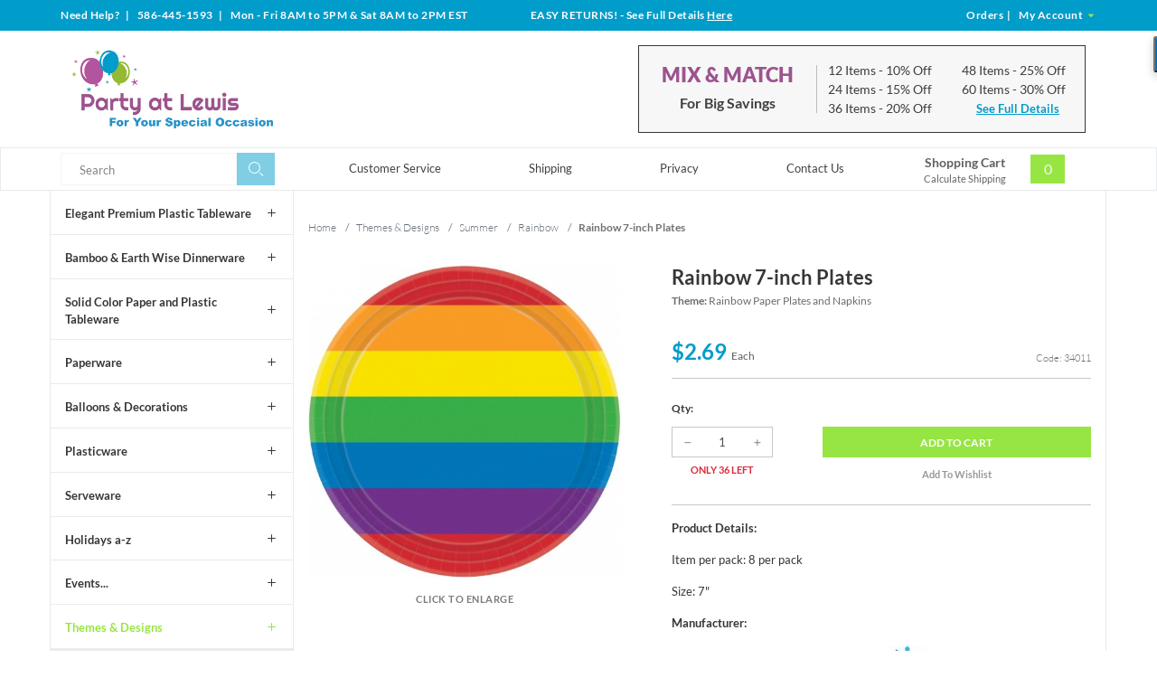

--- FILE ---
content_type: text/html; charset=utf-8
request_url: https://www.partyatlewis.com/rainbow-7-inch-plates.html
body_size: 14286
content:




	<!DOCTYPE html><html lang="en" class="no-js" xmlns:fb="http://ogp.me/ns/fb#"><script type="text/javascript">var tlJsHost = ((window.location.protocol == "https:") ? "https://secure.trust-provider.com/" : "http://www.trustlogo.com/");document.write(unescape("%3Cscript src='" + tlJsHost + "trustlogo/javascript/trustlogo.js' type='text/javascript'%3E%3C/script%3E"));</script><head><title>Rainbow 7-inch Plates: Party at Lewis Elegant Party Supplies, Plastic Dinnerware, Paper Plates and Napkins</title><script src="https://static-na.payments-amazon.com/checkout.js"></script>
<script type="text/javascript">
var json_url = "https:\/\/www.partyatlewis.com\/Merchant2\/json.mvc\u003F";
var json_nosessionurl = "https:\/\/www.partyatlewis.com\/Merchant2\/json.mvc\u003F";
var Store_Code = "partyatlewis";
</script>
<script type="text/javascript" src="https://www.partyatlewis.com/Merchant2/clientside.mvc?T=e20efb5e&amp;Filename=ajax.js" integrity="sha512-hBYAAq3Edaymi0ELd4oY1JQXKed1b6ng0Ix9vNMtHrWb3FO0tDeoQ95Y/KM5z3XmxcibnvbVujqgLQn/gKBRhA==" crossorigin="anonymous"></script>
<script type="text/javascript" src="https://www.partyatlewis.com/Merchant2/clientside.mvc?T=e20efb5e&amp;Module_Code=amazonpayv2&amp;Filename=runtime.js" integrity="sha512-7DBfk7WEVaCeGeSqCK6jR8jwVl0y7FtkFvIaJCc9nr/h0i8R53/iPcBzgVVT45WUTbkYdbiaaXR4mmG37AApww==" crossorigin="anonymous" async defer></script>
<script type="text/javascript">
var MMThemeBreakpoints =
[
{
"code":	"mobile",
"name":	"Mobile",
"start":	{
"unit": "px",
"value": ""
}
,
"end":	{
"unit": "em",
"value": "39.999"
}
}
,{
"code":	"tablet",
"name":	"Tablet",
"start":	{
"unit": "px",
"value": ""
}
,
"end":	{
"unit": "em",
"value": "59.999"
}
}
];
</script>
<script type="text/javascript" src="https://www.partyatlewis.com/Merchant2/clientside.mvc?T=e20efb5e&amp;Module_Code=paypalcp&amp;Filename=runtime.js" integrity="sha512-A6/Hrcz8/r8OYVd2LYO313hk0S6tB5l/XeeOIIsdTxBuJqhAXWVVYIyDEomW+X+c75UgL0HeRe1C+MA3wdZSUw==" crossorigin="anonymous" async defer></script>
<script src="https://www.paypal.com/sdk/js?client-id=AcCNNzIa9VV_d1q2jFf4pNN33IIecvECC34nYq0EJIGN9EonWCRQD5JkXT_EDm6rOSCvnRE9g6JOGZXc&amp;merchant-id=TCPS59DWAU4BE&amp;currency=USD&amp;components=buttons,messages" data-partner-attribution-id="Miva_PCP"></script>
<script type="text/javascript" src="https://www.partyatlewis.com/Merchant2/clientside.mvc?T=e20efb5e&amp;Filename=runtime_ui.js" integrity="sha512-ZIZBhU8Ftvfk9pHoUdkXEXY8RZppw5nTJnFsMqX+3ViPliSA/Y5WRa+eK3vIHZQfqf3R/SXEVS1DJTjmKgVOOw==" crossorigin="anonymous"></script>
<script type="text/javascript" src="https://www.partyatlewis.com/Merchant2/clientside.mvc?T=e20efb5e&amp;Module_Code=cmp-cssui-searchfield&amp;Filename=runtime.js" integrity="sha512-GT3fQyjPOh3ZvhBeXjc3+okpwb4DpByCirgPrWz6TaihplxQROYh7ilw9bj4wu+hbLgToqAFQuw3SCRJjmGcGQ==" crossorigin="anonymous"></script>
<script type="text/javascript">
var MMSearchField_Search_URL_sep = "https:\/\/www.partyatlewis.com\/product-search.html\u003FSearch=";
(function( obj, eventType, fn )
{
if ( obj.addEventListener )
{
obj.addEventListener( eventType, fn, false );
}
else if ( obj.attachEvent )
{
obj.attachEvent( 'on' + eventType, fn );
}
})( window, 'mmsearchfield_override', function()
{
MMSearchField.prototype.onMenuAppendHeader = function(){return null;}MMSearchField.prototype.onMenuAppendItem = function( data ){var span;span = newElement( 'span', {'class': 'mm_searchfield_option column whole np'}, null, null );span.innerHTML = data;return span;}MMSearchField.prototype.onMenuAppendStoreSearch = function( search_value ){var item;item = newElement( 'div', { 'class': 'mm_searchfield_menuitem mm_searchfield_menuitem_storesearch mm_searchfield_option bold' }, null, null );item.element_text = newTextNode( 'Search store for product "' + search_value + '"', item );return item;}MMSearchField.prototype.onFocus = function( e ) { ; };MMSearchField.prototype.onBlur = function( e ) { ; };
} );
</script>
<!-- ganalytics4 GA4 --><!-- google analytics 4 --><script async src="https://www.googletagmanager.com/gtag/js?id=G-01SZQX0V79"></script><script>window.dataLayer = window.dataLayer || [];function gtag(){dataLayer.push(arguments);}gtag('js', new Date());gtag('config', 'G-01SZQX0V79');</script>  <!--[if lt IE 9]><script src="themes/levels/js/modernizr.js"></script><script src="themes/levels/js/respond.min.js"></script><![endif]--><base href="https://www.partyatlewis.com/Merchant2/"><meta charset="utf-8"><meta http-equiv="X-UA-Compatible" content="IE=edge"><meta name="viewport" content="width=device-width, initial-scale=1"><meta name="description" content="Rainbow party supplies For your special occasion." />
<link rel="shortcut icon" type="image/png" href="/Merchant2/favicon.ico"><link href="/Merchant2/humans.txt" rel="author"><link rel="canonical" href="https://www.partyatlewis.com/rainbow-7-inch-plates.html" /><link rel="stylesheet" href="themes/levels/css/all.php" /><link type="text/css" media="all" rel="stylesheet" href="css/00000001/minibasket.css?T=03d0c16b" data-resource-group="css_list" data-resource-code="minibasket" /><!-- GoDataFeed Analytics Tracking Script --><script type="text/javascript" src="https://cdn.godatafeed.com/analytics/tracking.min.js"></script><script>GoDataFeedAnalytics.Init(747, 30);</script><!-- BING code --><script>(function(w,d,t,r,u){var f,n,i;w[u]=w[u]||[],f=function(){var o={ti:"5215456"};o.q=w[u],w[u]=new UET(o),w[u].push("pageLoad")},n=d.createElement(t),n.src=r,n.async=1,n.onload=n.onreadystatechange=function(){var s=this.readyState;s&&s!=="loaded"&&s!=="complete"||(f(),n.onload=n.onreadystatechange=null)},i=d.getElementsByTagName(t)[0],i.parentNode.insertBefore(n,i)})(window,document,"script","//bat.bing.com/bat.js","uetq");</script><noscript><img src="//bat.bing.com/action/0?ti=5215456&Ver=2&gv=" height="0" width="0" style="display:none; visibility: hidden;" /></noscript><!-- EOF BING code --><!-- Global site tag (gtag.js) - Google Analytics --><script async src="https://www.googletagmanager.com/gtag/js?id=UA-1064814-3"></script><script>window.dataLayer = window.dataLayer || [];function gtag(){dataLayer.push(arguments);}gtag('js', new Date());gtag('config', 'UA-1064814-3');</script><meta name="p:domain_verify" content="2d9a18820cbc750aa41933d9d0734d84"/><!-- Pinterest Tag --><script>!function(e){if(!window.pintrk){window.pintrk = function () {window.pintrk.queue.push(Array.prototype.slice.call(arguments))};varn=window.pintrk;n.queue=[],n.version="3.0";vart=document.createElement("script");t.async=!0,t.src=e;varr=document.getElementsByTagName("script")[0];r.parentNode.insertBefore(t,r)}}("https://s.pinimg.com/ct/core.js");pintrk('load', '2613192182137', {em: '<user_email_address>'});pintrk('page');</script><noscript><img height="1" width="1" style="display:none;" alt=""src="https://ct.pinterest.com/v3/?tid=2613192182137&pd[em]=<hashed_email_address>&noscript=1" /></noscript><!-- end Pinterest Tag --><script>pintrk('track', 'pagevisit');</script><link type="text/css" media="all" rel="stylesheet" integrity="sha256-lWOXBr8vqpiy3pliCN1FmPIYkHdcr8Y0nc2BRMranrA= sha384-0K5gx4GPe3B0+RaqthenpKbJBAscHbhUuTd+ZmjJoHkRs98Ms3Pm2S4BvJqkmBdh sha512-wrhf+QxqNNvI+O73Y1XxplLd/Bt2GG2kDlyCGfeByKkupyZlAKZKAHXE2TM9/awtFar6eWl+W9hNO6Mz2QrA6Q==" crossorigin="anonymous" href="https://www.partyatlewis.com/Merchant2/json.mvc?Store_Code=partyatlewis&amp;Function=CSSResource_Output&amp;CSSResource_Code=mm-theme-styles&T=07780597" data-resource-group="modules" data-resource-code="mm-theme-styles" /><script async src="https://www.googletagmanager.com/gtag/js?id=840-403-8639" data-resource-group="head_tag" data-resource-code="adwords"></script><script data-resource-group="head_tag" data-resource-code="adwords_global">window.dataLayer = window.dataLayer || [];function gtag(){dataLayer.push(arguments);}gtag('js', new Date());gtag('config', '840-403-8639');</script><script type="text/javascript" src="https://www.partyatlewis.com/Merchant2/clientside.mvc?T=e20efb5e&amp;Filename=runtime.js" integrity="sha512-EiU7WIxWkagpQnQdiP517qf12PSFAddgl4rw2GQi8wZOt6BLZjZIAiX4R53VP0ePnkTricjSB7Edt1Bef74vyg==" crossorigin="anonymous"></script><script type="text/javascript" src="https://www.partyatlewis.com/Merchant2/clientside.mvc?T=e20efb5e&amp;Filename=MivaEvents.js" integrity="sha512-bmgSupmJLB7km5aCuKy2K7B8M09MkqICKWkc+0w/Oex2AJv3EIoOyNPx3f/zwF0PZTuNVaN9ZFTvRsCdiz9XRA==" crossorigin="anonymous"></script><script type="text/javascript" src="https://www.partyatlewis.com/Merchant2/clientside.mvc?T=e20efb5e&amp;Filename=AttributeMachine.js" integrity="sha512-e2qSTe38L8wIQn4VVmCXg72J5IKMG11e3c1u423hqfBc6VT0zY/aG1c//K/UjMA6o0xmTAyxRmPOfEUlOFFddQ==" crossorigin="anonymous"></script><script>AttributeMachine.prototype.Generate_Discount = function (discount) {var discount_div;discount_div = document.createElement('div');discount_div.innerHTML = discount.descrip + ': ' + discount.formatted_discount;return discount_div;};AttributeMachine.prototype.Generate_Swatch = function (product_code, attribute, option) {var swatch = document.createElement('li'),wrap = document.createElement('span'),img = document.createElement('img');img.src = option.image;swatch.setAttribute('alt', option.prompt);swatch.setAttribute('title', option.prompt);swatch.setAttribute('data-code', option.code);swatch.setAttribute('data-color', option.prompt);swatch.appendChild(wrap);wrap.appendChild(img);return swatch;};AttributeMachine.prototype.Swatch_Click = function(input, attribute, option) {var i,swatchNameElement = document.getElementById('js-swatch-name');for (i = 0; i < input.select.options.length; i++) {if (input.select.options[i].value == option.code) {input.select.selectedIndex = i;};};if (attribute.inventory) {this.Attribute_Changed(input);};swatchNameElement.innerHTML = option.prompt;};</script><script type="text/javascript" src="https://www.partyatlewis.com/Merchant2/clientside.mvc?T=e20efb5e&amp;Filename=ImageMachine.js" integrity="sha512-luSn6atUPOw8U8HPV927zNVkcbbDcvbAlaSh/MEWznSCrOzPC2iQVeXSwLabEEn43FBmR6lKN0jhsWKmJR4n1Q==" crossorigin="anonymous"></script><script>var gallery = [],thumbnailIndex = 0;generate_thumbnail_event = new Event('ImageMachine_Generate_Thumbnail');ImageMachine.prototype.ImageMachine_Generate_Thumbnail = function (thumbnail_image, main_image, closeup_image, type_code) {var thumbnail,img;thumbnail = document.createElement('div');thumbnail.className = 'thumbnail-img-wrap';thumbnail.setAttribute('data-index', thumbnailIndex++);if (typeof(thumbnail_image) == 'string' && thumbnail_image.length > 0) {img = document.createElement('img');img.src = thumbnail_image;thumbnail.appendChild(img);};var gallery_image = (typeof(closeup_image) == 'string' && closeup_image.length > 0) ? closeup_image : main_image;gallery.push({src: gallery_image,title: 'Rainbow 7-inch Plates'});document.dispatchEvent(generate_thumbnail_event);return thumbnail;};</script><meta property="og:title" content="Rainbow 7-inch Plates" /><meta property="og:type" content="product" /><meta property="og:image" content="https://www.partyatlewis.com/Merchant2/graphics/00000001/9/34011.jpg" /><meta property="og:url" content="https://www.partyatlewis.com/rainbow-7-inch-plates.html" /><meta property="og:site_name" content="Party at Lewis Elegant Party Supplies" /><meta property="og:description" content="Check out the deal on Rainbow 7-inch Plates at Party at Lewis Elegant Party Supplies" /></head><body id="js-PROD" class="prod 34011 two-columns"><nav class="mobile-menu mobile-menu-left"><div class="row mobile-navigation-header"><a href="https://www.partyatlewis.com/customer-log-in.html" rel="nofollow" class="column one-third align-center bg-gray white"><span data-rt-icon="&#x61;"></span><small>ACCOUNT</small></a><a href="https://www.partyatlewis.com/contact-us.html" rel="nofollow" class="column one-third align-center bg-gray white"><span data-icon="&#xe090;"></span><small>CONTACT</small></a><a href="https://www.partyatlewis.com/shopping-cart.html" rel="nofollow" class="column one-third align-center bg-theme-primary white"><span data-rt-icon="&#x65;"></span><small>MY CART</small></a></div><div id="js-mobile-navigation" class="mobile-navigation">
<ul id="js-navigation-set" class="navigation-set horizontal-drop-down">
<li class="level-1">
<span><a href="https://www.partyatlewis.com/elegant-plastic-tableware.html" target="_self">Elegant Plastic Dinnerware</a></span>
</li>
<li class="level-1">
<span><a href="https://www.partyatlewis.com/touch-of-color-paper-and-plastic-tableware.html" target="_self">Solid Color Paper &amp; Plastic Tableware</a></span>
</li>
<li class="level-1">
<span><a href="https://www.partyatlewis.com/bamboo-earth-wise-dinnerware.html" target="_self">Bamboo &amp; Earth Wise Dinnerware</a></span>
</li>
<li class="level-1">
<span><a href="https://www.partyatlewis.com/plasticware.html" target="_self">Plasticware</a></span>
</li>
<li class="level-1">
<span><a href="https://www.partyatlewis.com/serveware.html" target="_self">Serveware</a></span>
</li>
<li class="level-1">
<span><a href="https://www.partyatlewis.com/paperware.html" target="_self">Paperware</a></span>
</li>
<li class="level-1">
<span><a href="https://www.partyatlewis.com/balloons-decorations.html" target="_self">Balloons &amp; Decorations</a></span>
</li>
<li class="level-1">
<span><a href="https://www.partyatlewis.com/holidays-a-z.html" target="_self">Holidays a-z</a></span>
</li>
<li class="level-1">
<span><a href="https://www.partyatlewis.com/events.html" target="_self">Events...</a></span>
</li>
<li class="level-1">
<span><a href="https://www.partyatlewis.com/themes-designs.html" target="_self">Themes &amp; Designs</a></span>
</li>
<li class="level-1">
<span><a href="https://www.partyatlewis.com/closeouts.html" target="_self">Closeouts</a></span>
</li>
<li class="level-1 bg-gray white mobile-navigation-gray">
<span class="parent">More...</span>
<ul>
<li class="level-1">
<span><a href="https://www.partyatlewis.com/customer-service.html" target="_self">Customer Service</a></span>
</li>
<li class="level-1">
<span><a href="https://www.partyatlewis.com/shipping-information.html" target="_self">Shipping</a></span>
</li>
<li class="level-1">
<span><a href="https://www.partyatlewis.com/privacy-security-policy.html" target="_self">Privacy</a></span>
</li>
<li class="level-1">
<span><a href="https://www.partyatlewis.com/contact-us.html" target="_self">Contact Us</a></span>
</li>
</ul>
<span data-name="More..." data-rt-icon="d" class="next"></span>
</li>
</ul>
</div></nav><!-- end mobile-navigation --><div id="js-site-overlay" class="site-overlay"></div><!-- end site-overlay --><div id="js-site-wrapper" class="site-wrapper"><header id="js-header" class="header clearfix"><div class="row hide large-all-shown bg-theme-secondary white header-global-promo"><div class="column whole align-center service-links bold white"><div class="wrap"><div class="service-links--left column large-four-tenths align-left nrp">Need Help?<span class="breadcrumb-border"> | </span>586-445-1593<span class="breadcrumb-border"> | </span>
<span id="store_hours" class="readytheme-banner">
Mon - Fri 8AM to 5PM & Sat 8AM to 2PM EST
</span>
</div><div class="service-links--center column large-three-tenths align-center"><div id="store_returns_easy" class="readytheme-contentsection">
<span class="white"><span class="uppercase">Easy Returns!</span> - See Full Details <a class="returns-header__link" href="https://www.partyatlewis.com/easy-returns.html">Here</a></span>
</div>
</div><div class="service-links--right column large-three-tenths float-right align-right"><a href="https://www.partyatlewis.com/look-up-order-history.html"><span class="white">Orders</span></a><span class="breadcrumb-border">|</span><a href="https://www.partyatlewis.com/customer-log-in.html"><span class="white">My Account <span class="login-arrow theme-primary" data-icon="&#x43;"></span></span></a></div></div></div></div><div id="js-main-header" class="row wrap main-header vertical-align-parent"><div class="large-all-hidden mobile-mix-match"><span id="mix-match-message" class="readytheme-banner">
<a href="https://www.partyatlewis.com/mix-and-match-for-big-discounts.html" target="_self"><div class="row mix-match__container clearfix border-theme-secondary align-center">
<span class="uppercase bold flex__vertical-align"><h2 class="mix-match__header theme-tertiary">Mix &amp; Match</h2> <h4 class="mix-match__subtitle underline">For Big Savings</h4> <span data-icon="&#x35;"></span></span><br>Save Up to 30%</div></a>
</span>
<!-- end pre-header --></div><ul class="medium-all-hidden no-list mobile-main-header"><li class="column one-fifth toggle-slide-left mobile-menu-button"><span data-icon="&#x61;"></span></li><li class="column three-fifths logo__container"><a href="https://www.partyatlewis.com/storefront.html" title="Party at Lewis Elegant Party Supplies" class="align-center" rel="nofollow"><img src="graphics/00000001/partyatlewislogo_3.png" alt="Party at Lewis: For Your Special Occasion" title="Party at Lewis: For Your Special Occasion" /></a></li><li id="js-mobile-basket-button" class="column one-fifth np mobile-basket-button"><span class="mini-basket-inner"><a href="https://www.partyatlewis.com/shopping-cart.html"><span class="mini-basket-count inline-block bg-theme-primary" id="js-mini-basket-count">0</span></a></span></li></ul><div class="show medium-hide mobile-search__container"><form class="bg-white search-form" data-hook="global-search-drawer" method="post" action="https://www.partyatlewis.com/product-search.html"><div class="row wrap"><div class="column five-sixths nrp"><label for="l-mobile-search" class="sr-only">Search</label><input id="l-mobile-search" name="Search" data-index="2" type="search" data-mm_searchfield="Yes" data-mm_searchfield_id="mobile" value="" placeholder="Search" autocomplete="off" /></div><div class="column one-sixth nlp"><button type="submit" class="search-button white button button-square button-block column one-sixths bg-transparent lewis-icon-search" title="Search"><span class="sr-only">Search</span></button></div><span class="searchfield--results theme-quarternary column whole" data-mm_searchfield_menu="Yes" data-mm_searchfield_id="mobile"></span></div></form></div><div class="desktop__header all-hidden medium-all-shown column whole np"><div class="column flex flex-align-center flex-justify-between flex-wrap"><div class="column x-large-three-tenths large-one-third large-align-left align-center logo__container"><a href="https://www.partyatlewis.com/storefront.html" title="Party at Lewis Elegant Party Supplies"><img src="graphics/00000001/partyatlewislogo_3.png" alt="Party at Lewis: For Your Special Occasion" title="Party at Lewis: For Your Special Occasion" /><div class="breaker large-hide show"></div></a></div><div class="column one-twelfth nrp toggle-slide-left medium-menu-button show large-hide align-center"><span data-icon="&#x61;"></span></div><div class="column x-large-half large-hide medium-seven-twelfths search-form nrp"><form action="https://www.partyatlewis.com/product-search.html" method="post" class="search-form column np x-large-eleven-twelfths whole nbm"><div class="input-group"><label for="l-tablet-search" class="sr-only">Search</label><input type="search" name="Search" data-index="4" data-mm_searchfield="Yes" data-mm_searchfield_id="tablet" id="l-tablet-search" value="" placeholder="Search" class="column five-sixths bg-transparent input input-large search-input js-autocomplete-input" autocomplete="off" /><span class="searchfield--results theme-quarternary" data-mm_searchfield_menu="Yes" data-mm_searchfield_id="tablet"></span><button type="submit" class="button button-large column one-sixths bg-transparent search-button lewis-icon-search" title="Search"><span class="sr-only">Search</span></button></div></form></div><div class="column hide medium-all-shown large-half medium-four-twelfths float-right nlp"><div class="column whole large-hide np"><a href="https://www.partyatlewis.com/shopping-cart.html" rel="nofollow" id="js-mini-basket-tablet" class="whole mini-basket medium-only-flex medium-only-flex-align-center"><span class="mini-basket-info large-inline-block eight-tenths align-center column nrp"><span class="bold show">Shopping Cart</span><span class="calc-shipping show">Calculate Shipping</span></span><span class="mini-basket-inner two-tenths column nlp align-right"><span class="mini-basket-count inline-block bg-theme-primary" id="js-mini-basket-count">0</span></span></a></div><div class="hide large-all-shown mix-match float-right"><div id="mix_match" class="readytheme-contentsection">
<div class="mix-match__container flex flex-align-center border-theme-quarternary column whole np"><div class="mix-match__title column four-tenths align-center np"><h2 class="mix-match__header theme-tertiary uppercase bold-black">Mix &amp; Match</h2><h4 class="mix-match__subtitle bold nbm">For Big Savings</h4></div><div class="mix-match__content column six-tenths np"><div class="mix-match__column column half align-left nrp"><div class="mix-match__item">12 Items <span class="mix-match--details">- 10% Off</span></div><div class="mix-match__item">24 Items <span class="mix-match--details">- 15% Off</span></div><div class="mix-match__item">36 Items <span class="mix-match--details">- 20% Off</span></div></div><div class="mix-match__column column half align-left nrp"><div class="mix-match__item">48 Items <span class="mix-match--details">- 25% Off</span></div><div class="mix-match__item">60 Items <span class="mix-match--details">- 30% Off</span></div><div class="mix-match__link"><a href="https://www.partyatlewis.com/mix-and-match-for-big-discounts.html" class="underline bold">See Full Details</a></div></div></div></div>
</div>
</div></div></div></div></div><!-- end main-header --><div class="desktop__nav row hide large-all-shown"><div class="desktop-inner__nav wrap flex flex-align-center flex-justify-between"><div class="column column-left nav-item-1--left"><form action="https://www.partyatlewis.com/product-search.html" method="get" class="search-form column np x-large-eleven-twelfths whole nbm"><div class="input-group"><label for="l-desktop-search" class="sr-only">Search</label><input type="search" name="Search" id="l-desktop-search" value="" placeholder="Search" class="column five-sixths input input-large search-input js-autocomplete-input nbm" data-mm_searchfield="Yes" data-mm_searchfield_id="desktop" autocomplete="off" /><button type="submit" class="button button-large column one-sixths bg-transparent search-button lewis-icon-search" title="Search"><span class="sr-only">Search</span></button></div></form><span class="searchfield--results column whole np theme-quarternary" data-mm_searchfield_menu="Yes" data-mm_searchfield_id="desktop"></span></div><div class="column-middle"><nav id="js-navigation-bar" class="navigation-bar navigation_main large-show hide">
<div class="wrap az-menu large-show hide">
<div class="row nav-group-1 flex flex-align-center">
<div class="column nav-item-1 nav-item-1--middle">
<ul id="js-navigation-set" class="navigation-set horizontal-drop-down">
<li class="level-1">
<span><a href="https://www.partyatlewis.com/customer-service.html" target="_self">Customer Service</a></span>
</li>
<li class="level-1">
<span><a href="https://www.partyatlewis.com/shipping-information.html" target="_self">Shipping</a></span>
</li>
<li class="level-1">
<span><a href="https://www.partyatlewis.com/privacy-security-policy.html" target="_self">Privacy</a></span>
</li>
<li class="level-1">
<span><a href="https://www.partyatlewis.com/contact-us.html" target="_self">Contact Us</a></span>
</li>
</ul>
</div>
</div>
</div>
</nav></div><div class="column column-right nav-item-1--right nlp" id="js-mini-basket"><div class="column whole large-np nlp"><a href="https://www.partyatlewis.com/shopping-cart.html" rel="nofollow" id="js-mini-basket-tablet" class="whole mini-basket flex flex-align-center"><span class="mini-basket-info two-thirds align-center column np"><span class="bold show">Shopping Cart</span><span class="calc-shipping show">Calculate Shipping</span></span><span class="mini-basket-inner one-third column np"><span class="mini-basket-count inline-block bg-theme-primary" id="js-mini-basket-count">0</span></span></a></div><div id="js-mini-basket-container" class="column whole small-half large-one-third mini-basket-container"><div class="row mini-basket-content" data-itemcount="0" data-subtotal=""><span data-icon="&#xe051;" class="mini-basket-close" title="Close"></span><h3 class="column whole np nm">Shopping Cart</h3><div class="sky mini-basket-seperator">&bull;&bull;&bull;&bull;&bull;</div><div class="breaker clear"></div><p class="column whole align-center">Your cart is currently empty.</p></div></div></div></div></div><!-- end navigation-bar --></header><!-- end header --><main><div class="wrap"><div class="row flex"><div class="breaker"></div><div class="column-left column hide large-show nrp"><nav class="category-tree"><ul><li class="level-1 bold"><a data-icon="&#x4c;" href="https://www.partyatlewis.com/elegant-plastic-tableware.html">Elegant Premium Plastic Tableware</a></li><li class="level-1 bold"><a data-icon="&#x4c;" href="https://www.partyatlewis.com/bamboo-earth-wise-dinnerware.html">Bamboo &amp; Earth Wise Dinnerware</a></li><li class="level-1 bold"><a data-icon="&#x4c;" href="https://www.partyatlewis.com/touch-of-color-paper-and-plastic-tableware.html">Solid Color Paper and Plastic Tableware</a></li><li class="level-1 bold"><a data-icon="&#x4c;" href="https://www.partyatlewis.com/paperware.html">Paperware</a></li><li class="level-1 bold"><a data-icon="&#x4c;" href="https://www.partyatlewis.com/balloons-decorations.html">Balloons &amp; Decorations</a></li><li class="level-1 bold"><a data-icon="&#x4c;" href="https://www.partyatlewis.com/plasticware.html">Plasticware</a></li><li class="level-1 bold"><a data-icon="&#x4c;" href="https://www.partyatlewis.com/serveware.html">Serveware</a></li><li class="level-1 bold"><a data-icon="&#x4c;" href="https://www.partyatlewis.com/holidays-a-z.html">Holidays a-z</a></li><li class="level-1 bold"><a data-icon="&#x4c;" href="https://www.partyatlewis.com/events.html">Events...</a></li><li class="level-1 active bold"><a data-icon="&#x4c;" href="https://www.partyatlewis.com/themes-designs.html">Themes &amp; Designs</a></li><li class="level-2 bold"><a data-icon="&#x4c;" href="https://www.partyatlewis.com/autumn-party-supplies.html">Autumn</a></li><li class="level-2 bold"><a data-icon="&#x4c;" href="https://www.partyatlewis.com/lady-bugs-and-butterflies-18158.html">Butterflies and Bumblebees</a></li><li class="level-2 bold"><a data-icon="&#x4c;" href="https://www.partyatlewis.com/casino-night-party-supplies.html">Casino Night</a></li><li class="level-2 bold"><a data-icon="&#x4c;" href="https://www.partyatlewis.com/circus-party-supplies-decorations.html">Circus and Carnival</a></li><li class="level-2 bold"><a data-icon="&#x4c;" href="https://www.partyatlewis.com/construction-party-supplies.html">Construction</a></li><li class="level-2 bold"><a data-icon="&#x4c;" href="https://www.partyatlewis.com/designer.html">Designer</a></li><li class="level-2 bold"><a data-icon="&#x4c;" href="https://www.partyatlewis.com/farm-party-supplies.html">Farm</a></li><li class="level-2 bold"><a data-icon="&#x4c;" href="https://www.partyatlewis.com/fiesta-party-supplies.html">Fiesta</a></li><li class="level-2 bold"><a data-icon="&#x4c;" href="https://www.partyatlewis.com/floral-party-supplies.html">Floral</a></li><li class="level-2 bold"><a data-icon="&#x4c;" href="https://www.partyatlewis.com/hollywood-party-supplies.html">Hollywood &amp; Awards Night</a></li><li class="level-2 bold"><a data-icon="&#x4c;" href="https://www.partyatlewis.com/international-party-supplies.html">International</a></li><li class="level-2 bold"><a data-icon="&#x4c;" href="https://www.partyatlewis.com/jungle-party-supplies.html">Jungle</a></li><li class="level-2 bold"><a data-icon="&#x4c;" href="https://www.partyatlewis.com/luau-party-Supplies">Luau</a></li><li class="level-2 bold"><a data-icon="&#x4c;" href="https://www.partyatlewis.com/marine-life-party-supplies.html">Marine Life</a></li><li class="level-2 bold"><a data-icon="&#x4c;" href="https://www.partyatlewis.com/medieval-party-supplies-decorations.html">Medieval-Fantasy</a></li><li class="level-2 bold"><a data-icon="&#x4c;" href="https://www.partyatlewis.com/musical-party-decorations.html">Musical</a></li><li class="level-2 bold"><a data-icon="&#x4c;" href="https://www.partyatlewis.com/nautical-party-supplies.html">Nautical</a></li><li class="level-2 bold"><a data-icon="&#x4c;" href="https://www.partyatlewis.com/outer-space-galaxy-party-supplies.html">Outer Space</a></li><li class="level-2 bold"><a data-icon="&#x4c;" href="https://www.partyatlewis.com/pirate-party-supplies.html">Pirate</a></li><li class="level-2 bold"><a data-icon="&#x4c;" href="https://www.partyatlewis.com/sports-party-supplies.html">Sports</a></li><li class="level-2 bold"><a data-icon="&#x4c;" href="https://www.partyatlewis.com/spring-party-supplies.html">Spring</a></li><li class="level-2 bold"><a data-icon="&#x4c;" href="https://www.partyatlewis.com/summer-party-supplies.html">Summer</a></li><li class="level-3 bold"><a data-icon="&#x4c;" href="https://www.partyatlewis.com/cool-pool-party.html">Cool Pool Party</a></li><li class="level-3 bold"><a data-icon="&#x4c;" href="https://www.partyatlewis.com/red-gingham.html">Classic Red Gingham Paper Plates &amp; Napkins</a></li><li class="level-3 bold"><a data-icon="&#x4c;" href="https://www.partyatlewis.com/dummer-vibes-paper-plates-napkins.html">Summer Vibes Paper Plates &amp; Napkins</a></li><li class="level-3 bold"><a data-icon="&#x4c;" href="https://www.partyatlewis.com/seaside-summer-paper-plates-napkins.html">Seaside Summer Paper Plates &amp; Napkins</a></li><li class="level-3 bold"><a data-icon="&#x4c;" href="https://www.partyatlewis.com/picknic-paisley-and-plaid-paper-plates-napkins.html">Picnic Paisley Plaid Paper Plates &amp; Napkins</a></li><li class="level-3 bold"><a data-icon="&#x4c;" href="https://www.partyatlewis.com/citrus-slices.html">Tutti Frutti Paper Plates &amp; Napkins</a></li><li class="level-3 bold"><a data-icon="&#x4c;" href="https://www.partyatlewis.com/summer-sizzle-paper-plates-napkins.html">Summer BBQ Paper Plates &amp; Napkins</a></li><li class="level-3 bold"><a data-icon="&#x4c;" href="https://www.partyatlewis.com/neon-bbq-paper-plates-napkins.html">Neon BBQ Paper Plates &amp; Napkins</a></li><li class="level-3 bold"><a data-icon="&#x4c;" href="https://www.partyatlewis.com/summer-seeds-watermelon-paper-plates-napkins.html">Summer Watermelon Paper Plates &amp; Napkins</a></li><li class="level-3 bold"><a data-icon="&#x4c;" href="https://www.partyatlewis.com/boho-picnis-paper-plates-and-napkins.html">Boho Picnic Paper Plates and Napkins</a></li><li class="level-3 bold"><a data-icon="&#x4c;" href="https://www.partyatlewis.com/sweet-summer-paper-plates-and-napkins.html">Sweet Summer Ice Cream Party</a></li><li class="level-3 bold"><a data-icon="&#x4c;" href="https://www.partyatlewis.com/pool-party-floats.html">Beach Bum Paper Plates &amp; Napkins</a></li><li class="level-3 bold"><a data-icon="&#x4c;" href="https://www.partyatlewis.com/sunset-sky-paper-plates-and-napkins-24502.html">Sunset Sky Paper Plates and Napkins</a></li><li class="level-3 bold"><a data-icon="&#x4c;" href="https://www.partyatlewis.com/summer-sayings-paper-plates-and-napkins.html">Summer Sayings Paper Plates and Napkins</a></li><li class="level-3 bold"><a data-icon="&#x4c;" href="https://www.partyatlewis.com/cocktail-time-paper-plates-napkins.html">Summer Cocktail Paper Plates &amp; Napkins</a></li><li class="level-3 bold"><a data-icon="&#x4c;" href="https://www.partyatlewis.com/lemonade-days-paper-plates-napkins.html">Lemonade Days Paper Plates &amp; Napkins</a></li><li class="level-3 bold"><a data-icon="&#x4c;" href="https://www.partyatlewis.com/summer-decoartions.html">Summer Decorations</a></li><li class="level-3 active bold"><a data-icon="&#x4c;" href="https://www.partyatlewis.com/rainbow-party-supplies-decoartions.html">Rainbow</a></li><li class="level-2 bold"><a data-icon="&#x4c;" href="https://www.partyatlewis.com/western-party-supplies.html">Western</a></li><li class="level-2 bold"><a data-icon="&#x4c;" href="https://www.partyatlewis.com/winter-fest-party-supplies.html">Winter</a></li><li class="level-1 bold"><a data-icon="&#x4c;" href="https://www.partyatlewis.com/closeouts.html">Closeouts</a></li></ul></nav><!-- end category-tree --></div><div class="column-middle column np"><div class="main-content column np"><div class="row breadcrumbs"><nav class="column whole wrap float-none np"><ul itemscope itemtype="http://schema.org/BreadcrumbList"><li itemprop="itemListElement" itemscope itemtype="http://schema.org/ListItem"><a href="https://www.partyatlewis.com/storefront.html" class="breadcrumb-home">Home</a><span class="breadcrumb-border">&#47;</span></li><li itemprop="itemListElement" itemscope itemtype="http://schema.org/ListItem"><a itemprop="item" href="https://www.partyatlewis.com/themes-designs.html"><span itemprop="name">Themes & Designs</span></a><span class="breadcrumb-border">&#47;</span><meta itemprop="position" content="1" /></li><li itemprop="itemListElement" itemscope itemtype="http://schema.org/ListItem"><a itemprop="item" href="https://www.partyatlewis.com/summer-party-supplies.html"><span itemprop="name">Summer</span></a><span class="breadcrumb-border">&#47;</span><meta itemprop="position" content="2" /></li><li itemprop="itemListElement" itemscope itemtype="http://schema.org/ListItem"><a itemprop="item" href="https://www.partyatlewis.com/rainbow-party-supplies-decoartions.html"><span itemprop="name">Rainbow</span></a><span class="breadcrumb-border">&#47;</span><meta itemprop="position" content="3" /></li><li itemprop="itemListElement" itemscope itemtype="http://schema.org/ListItem"><span itemprop="item" class="current-item"><span itemprop="name">Rainbow 7-inch Plates</span></span><meta itemprop="position" content="4" /></li></ul></nav></div><!-- end breadcrumbs --><div class="row hdft-header"></div><div class="row prod-ctgy-hdft-header"></div><div class="row bg-white product-information"><div class="column product-information--images np"><div class="row"><div class="column whole large-eleven-twelfths np"><span class="flag"><span id="js-main-image-zoom" class="main-image" data-index="0"><img src="graphics/en-US/cssui/blank.gif" alt="Rainbow 7-inch Plates" id="js-main-image" data-image="graphics/00000001/9/34011.jpg"></span><p class="column whole np uppercase bold enlarge">Click to Enlarge</p></span><div id="js-main-dots" class="main-image-nav main-image-nav--dots show large-hide"></div><div class="column whole large-show hide thumbnail-wrapper np"><div id="js-thumbnails" class="thumbnails seven-tenths"></div></div></div></div><script type="text/javascript">var image_data21024 = [
{
"type_code":	"main",
"image_data":
[
"graphics\/00000001\/9\/34011_540x540.jpg",
"graphics\/00000001\/9\/34011_100x100.jpg",
"graphics\/00000001\/9\/34011.jpg"
]
}
]
var im21024 = new ImageMachine( '34011', 0, 'js-main-image', 'js-thumbnails', 'js-closeup-container', 'js-closeup-image', 'js-closeup-close', '', 'B', 540, 705, 1, 'B', 1000, 1300, 1, 100, 130, 1, '' );
im21024.oninitialize( image_data21024 );
</script></div><!-- end product-information--images --><div class="column product-information--purchase float-right np"><div class="row"><div class="column whole np"><h1 class="nm bold">Rainbow 7-inch Plates</h1><p class="product-information--theme"><span class="bold">Theme: </span>Rainbow Paper Plates and Napkins</p><div class="product-information--price__container column whole flex np"><div class="nbm column half np"><span id="js-price-value" class="h3 product-price theme-secondary" data-base-price="2.69">$2.69 <span class="product-price__subtext">Each</span></span></div><div id="js-product-discounts"></div><div class="product-code column half np float-right align-right">Code: 34011</div></div></div></div><form method="post" action="https://www.partyatlewis.com/shopping-cart.html" name="add" id="js-purchase-product"><input type="hidden" name="Old_Screen" value="PROD" /><input type="hidden" name="Old_Search" value="" /><input type="hidden" name="Action" value="ADPR" /><input type="hidden" name="Product_Code" value="34011" /><input type="hidden" name="Category_Code" value="rainbow" /><input type="hidden" name="Offset" value="" /><input type="hidden" name="AllOffset" value="" /><input type="hidden" name="CatListingOffset" value="" /><input type="hidden" name="RelatedOffset" value="" /><input type="hidden" name="SearchOffset" value="" /><div class="row"><div id="js-product-attributes" class="column whole product-attributes"><input type="hidden" name="Product_Attribute_Count" value="0" id="js-product-attribute-count" /></div></div><div class="row add-to-cart-wrap"><div id="js-purchase-message" class="message message-warning purchase-message"></div><span class="bold increase-decrease__text column whole np">Qty:</span><div class="quantity__container column whole np one-third"><div class="increase-decrease-wrap float-left column np"><span id="js-decrease-quantity" class="button three-tenths decrease-quantity" unselectable="on" data-icon="&#x4b;"></span><input type="tel" name="Quantity" value="1" id="l-quantity" class="align-center four-tenths increase-decrease-input" /><span id="js-increase-quantity" class="button three-tenths increase-quantity" unselectable="on" data-icon="&#x4c;"></span></div><div id="js-inventory-message" class="column whole np red bold align-center">ONLY 36 LEFT</div></div><div class="add-cart__container column nrp medium-float-right two-thirds"><button id="js-add-to-cart" class="button button-block uppercase add-to-cart bg-theme-primary white bold">Add <span class="small-inline-block hide">to Cart</span></button><span data-mmnodisable="true" class="wishlist-button-wrap"><span onClick="document.forms.add.action = 'https:\/\/www.partyatlewis.com\/wish-list.html'; document.forms.add.elements.Action.value = 'ATWL';" id="add-to-wishlist-wrap"><input type="submit" value="Add To Wishlist" class="button button-block" /></span></span></div></div></form><div class="column whole product-information--description np"><p class="bold">Product Details:</p><p>Item per pack: 8per pack</p><p>Size: 7"</p>	<p class="bold">Manufacturer:</p><div class="manf-img__container align-center"><img src="graphics/manf/Amscan_l.jpg"></div><p class="product-description"></p></p><div id="coord_colors" class="readytheme-contentsection">
<span class="column whole np coord__toggle show-toggle theme-tertiary bold align-center show">Show Coordinating Colors <span data-icon="&#x33;"></span></span>
<span class="column whole np coord__toggle hide-toggle theme-tertiary bold align-center hide">Hide Coordinating Colors <span data-icon="&#x32;"></span></span>
<div class="row whole np product-information--colors row flex flex-align-center flex-wrap">	<div id="coord-colors__nav" class="navigation-set ctgy-addons__nav eight-tenths medium-whole np column">
<div class="ctgy-addons__item column whole medium-three-tenths np">
<a href="https://www.partyatlewis.com/red-paper-and-plastic-dinnerware.html" class="related-category__link column whole np">
<span class="ctgy-addons__img-container flex column whole np align-center">
<img data-lazy="https://www.partyatlewis.com/Merchant2/graphics/swatches/red-solids-sw.jpg" class="ctgy-addons__img whole np">
</span>
<span class="ctgy-addons__title align-center bold column whole np">Red</span>
</a>
</div>
<div class="ctgy-addons__item column whole medium-three-tenths np">
<a href="https://www.partyatlewis.com/purple-paper-and-plastic-dinnerware.html" class="related-category__link column whole np">
<span class="ctgy-addons__img-container flex column whole np align-center">
<img data-lazy="https://www.partyatlewis.com/Merchant2/graphics/swatches/purple-solids-sw.jpg" class="ctgy-addons__img whole np">
</span>
<span class="ctgy-addons__title align-center bold column whole np">Purple</span>
</a>
</div>
<div class="ctgy-addons__item column whole medium-three-tenths np">
<a href="https://www.partyatlewis.com/sunkissed-orange-paper-and-plastic-dinnerware.html" class="related-category__link column whole np">
<span class="ctgy-addons__img-container flex column whole np align-center">
<img data-lazy="https://www.partyatlewis.com/Merchant2/graphics/swatches/tangerine-solids-sw.jpg" class="ctgy-addons__img whole np">
</span>
<span class="ctgy-addons__title align-center bold column whole np">Orange</span>
</a>
</div>
</div>
</div>
</div>
</div><!-- end product-information--description --></div><!-- end product-information--purchase -->	<div class="column whole np product-information--related"><h3 class="np theme__header">Related Products</h3><ul class="related-prods__container flex row"><a class="related-prods__item" href="https://www.partyatlewis.com/rainbow-plastic-tablecloth.html"><li class="column np align-center"><div class="column whole np float-none related-prods__img"><span style="background-image: url('graphics/00000001/28093_100x100.jpg');"></span></div><p class="bold column whole np float-none align-center theme-quarternary">Rainbow Plastic Tablecloth</p></li></a><a class="related-prods__item" href="https://www.partyatlewis.com/rainbow-9-inch-deep-dish-plates.html"><li class="column np align-center"><div class="column whole np float-none related-prods__img"><span style="background-image: url('graphics/00000001/27766_100x100.jpg');"></span></div><p class="bold column whole np float-none align-center theme-quarternary">Rainbow 9-inch Deep Dish Plates</p></li></a><a class="related-prods__item" href="https://www.partyatlewis.com/rainbow-lunch-napkins.html"><li class="column np align-center"><div class="column whole np float-none related-prods__img"><span style="background-image: url('graphics/00000001/27771_100x100.jpg');"></span></div><p class="bold column whole np float-none align-center theme-quarternary">Rainbow 3-Ply Lunch Napkins</p></li></a><a class="related-prods__item" href="https://www.partyatlewis.com/rainbow-happy-birthday-lunch-napkins.html"><li class="column np align-center"><div class="column whole np float-none related-prods__img"><span style="background-image: url('graphics/00000001/27770_100x100.jpg');"></span></div><p class="bold column whole np float-none align-center theme-quarternary">Rainbow Happy Birthday 3-Ply Lunch Napkins</p></li></a><a class="related-prods__item" href="https://www.partyatlewis.com/rainbow-beverage-napkins.html"><li class="column np align-center"><div class="column whole np float-none related-prods__img"><span style="background-image: url('graphics/00000001/27772_100x100.jpg');"></span></div><p class="bold column whole np float-none align-center theme-quarternary">Rainbow 3-Ply Beverage Napkins</p></li></a><a class="related-prods__item" href="https://www.partyatlewis.com/rainbow-9-inch-plates.html"><li class="column np align-center"><div class="column whole np float-none related-prods__img"><span style="background-image: url('graphics/00000001/9/34010_100x100.jpg');"></span></div><p class="bold column whole np float-none align-center theme-quarternary">Rainbow 9-inch Plates</p></li></a><a class="related-prods__item" href="https://www.partyatlewis.com/rainbow-7-inch-plates.html"><li class="column np align-center"><div class="column whole np float-none related-prods__img"><span style="background-image: url('graphics/00000001/9/34011_100x100.jpg');"></span></div><p class="bold column whole np float-none align-center theme-quarternary">Rainbow 7-inch Plates</p></li></a><a class="related-prods__item" href="https://www.partyatlewis.com/rainbow-lunch-napkins-23484.html"><li class="column np align-center"><div class="column whole np float-none related-prods__img"><span style="background-image: url('graphics/00000001/9/34012_100x100.jpg');"></span></div><p class="bold column whole np float-none align-center theme-quarternary">Rainbow Lunch Napkins</p></li></a><a class="related-prods__item" href="https://www.partyatlewis.com/rainbow-beverage-napkins-23483.html"><li class="column np align-center"><div class="column whole np float-none related-prods__img"><span style="background-image: url('graphics/00000001/9/34013_100x100.jpg');"></span></div><p class="bold column whole np float-none align-center theme-quarternary">Rainbow Beverage Napkins</p></li></a><a class="related-prods__item" href="https://www.partyatlewis.com/rainbow-12oz-hotcold-cups.html"><li class="column np align-center"><div class="column whole np float-none related-prods__img"><span style="background-image: url('graphics/00000001/27773_100x100.jpg');"></span></div><p class="bold column whole np float-none align-center theme-quarternary">Rainbow 12oz Hot/Cold Paper Cups</p></li></a><a class="related-prods__item" href="https://www.partyatlewis.com/retro-rainbow-105-oz-plastic-sippy-cup.html"><li class="column np align-center"><div class="column whole np float-none related-prods__img"><span style="background-image: url('graphics/00000001/10/36650_100x100.jpg');"></span></div><p class="bold column whole np float-none align-center theme-quarternary">Retro Rainbow 10.5 oz Plastic Sippy Cup</p></li></a><a class="related-prods__item" href="https://www.partyatlewis.com/rainbow-coasters.html"><li class="column np align-center"><div class="column whole np float-none related-prods__img"><span style="background-image: url('graphics/00000001/9/34176_100x100.jpg');"></span></div><p class="bold column whole np float-none align-center theme-quarternary">Rainbow Coasters</p></li></a><a class="related-prods__item" href="https://www.partyatlewis.com/rainbow-fabric-bunting-wadjustable-drawstrings.html"><li class="column np align-center"><div class="column whole np float-none related-prods__img"><span style="background-image: url('graphics/00000001/9/34657_100x100.jpg');"></span></div><p class="bold column whole np float-none align-center theme-quarternary">Rainbow Fabric Bunting w/Adjustable Drawstrings</p></li></a><a class="related-prods__item" href="https://www.partyatlewis.com/rainbow-fabric-4-foot-bunting-wgrommets.html"><li class="column np align-center"><div class="column whole np float-none related-prods__img"><span style="background-image: url('graphics/00000001/9/34658_100x100.jpg');"></span></div><p class="bold column whole np float-none align-center theme-quarternary">Rainbow Fabric 4-foot Bunting w/Grommets</p></li></a><a class="related-prods__item" href="https://www.partyatlewis.com/rainbow-pride-love-is-love-3-d-centerpiece.html"><li class="column np align-center"><div class="column whole np float-none related-prods__img"><span style="background-image: url('graphics/00000001/10/35314_100x100.jpg');"></span></div><p class="bold column whole np float-none align-center theme-quarternary">Rainbow Pride Love Is Love 3-D Centerpiece</p></li></a><a class="related-prods__item" href="https://www.partyatlewis.com/rainbow-spray-stars-centerpiece.html"><li class="column np align-center"><div class="column whole np float-none related-prods__img"><span style="background-image: url('graphics/00000001/10/37138_100x100.jpg');"></span></div><p class="bold column whole np float-none align-center theme-quarternary">Rainbow Spray Stars Centerpiece</p></li></a><a class="related-prods__item" href="https://www.partyatlewis.com/rainbow-metallic-spray-centerpiece.html"><li class="column np align-center"><div class="column whole np float-none related-prods__img"><span style="background-image: url('graphics/00000001/9/34660_100x100.jpg');"></span></div><p class="bold column whole np float-none align-center theme-quarternary">Rainbow Metallic Spray Centerpiece</p></li></a><a class="related-prods__item" href="https://www.partyatlewis.com/rainbow-honeycomb-centerpiece.html"><li class="column np align-center"><div class="column whole np float-none related-prods__img"><span style="background-image: url('graphics/00000001/27778_100x100.jpg');"></span></div><p class="bold column whole np float-none align-center theme-quarternary">Rainbow Honeycomb Centerpiece</p></li></a><a class="related-prods__item" href="https://www.partyatlewis.com/rainbow-balloon-centerpiece-kit.html"><li class="column np align-center"><div class="column whole np float-none related-prods__img"><span style="background-image: url('graphics/00000001/27775_100x100.jpg');"></span></div><p class="bold column whole np float-none align-center theme-quarternary">Rainbow Balloon Centerpiece Kit</p></li></a><a class="related-prods__item" href="https://www.partyatlewis.com/rainbow-pride-fabric-flag.html"><li class="column np align-center"><div class="column whole np float-none related-prods__img"><span style="background-image: url('graphics/00000001/10/36578_100x100.jpg');"></span></div><p class="bold column whole np float-none align-center theme-quarternary">Rainbow Pride Fabric Flag</p></li></a><a class="related-prods__item" href="https://www.partyatlewis.com/large-rainbow-spiral-candles.html"><li class="column np align-center"><div class="column whole np float-none related-prods__img"><span style="background-image: url('graphics/00000001/33148_100x100.jpg');"></span></div><p class="bold column whole np float-none align-center theme-quarternary">Large Rainbow Spiral Candles</p></li></a><a class="related-prods__item" href="https://www.partyatlewis.com/small-rainbow-balloon-arch-kit.html"><li class="column np align-center"><div class="column whole np float-none related-prods__img"><span style="background-image: url('graphics/00000001/9/34305_100x100.jpg');"></span></div><p class="bold column whole np float-none align-center theme-quarternary">Small Rainbow Balloon Arch Kit</p></li></a><a class="related-prods__item" href="https://www.partyatlewis.com/large-rainbow-balloon-arch-kit.html"><li class="column np align-center"><div class="column whole np float-none related-prods__img"><span style="background-image: url('graphics/00000001/9/34314_100x100.jpg');"></span></div><p class="bold column whole np float-none align-center theme-quarternary">Large Rainbow Balloon Arch Kit</p></li></a><a class="related-prods__item" href="https://www.partyatlewis.com/assorted-colors-twirly-whirlys-hanging-party-decorations.html"><li class="column np align-center"><div class="column whole np float-none related-prods__img"><span style="background-image: url('graphics/00000001/22470-2_100x93.jpg');"></span></div><p class="bold column whole np float-none align-center theme-quarternary">Assorted Colors Twirly Whirlys Hanging Party Decorations</p></li></a></ul><div class="theme-btn column whole np uppercase align-center bold"><a href="https://www.partyatlewis.com/rainbow-party-supplies-decoartions.html">See All</a></div></div></div><!-- end product-information--related --><script>if (typeof am21024 !== 'undefined') {var attrMachCall = am21024;};</script><div class="row prod-ctgy-hdft-footer"></div><div class="row hdft-footer"><div id="global_related_ctgy" class="readytheme-contentsection">
<div class="row ctgy-addons__container">
<h3 class="theme-secondary column whole np page-title">You May Also Like</h3>
<div id="ctgy-addons__nav" class="navigation-set ctgy-addons__nav eight-tenths medium-nine-tenths np row">
<div class="ctgy-addons__item column whole medium-three-tenths np">
<a href="https://www.partyatlewis.com/summer-party-supplies.html" class="related-category__link column whole np">
<span class="ctgy-addons__img-container flex column whole np align-center">
<img data-lazy="graphics/00000001/Summer-party-supplies.jpg" class="ctgy-addons__img whole np"> </span>
<span class="ctgy-addons__title align-center bold column whole np">Summer</span>
</a>
</div>
<div class="ctgy-addons__item column whole medium-three-tenths np">
<a href="https://www.partyatlewis.com/Merchant2/merchant.mvc?Screen=CTGY&amp;Category_Code=thehippie60s" class="related-category__link column whole np">
<span class="ctgy-addons__img-container flex column whole np align-center">
<img data-lazy="graphics/00000001/hippy-1960-party-supplies.jpg" class="ctgy-addons__img whole np"> </span>
<span class="ctgy-addons__title align-center bold column whole np">Hippy 60's</span>
</a>
</div>
<div class="ctgy-addons__item column whole medium-three-tenths np">
<a href="https://www.partyatlewis.com/birthday-party-supplies.html" class="related-category__link column whole np">
<span class="ctgy-addons__img-container flex column whole np align-center">
<img data-lazy="graphics/00000001/birthday.jpg" class="ctgy-addons__img whole np"> </span>
<span class="ctgy-addons__title align-center bold column whole np">Birthday</span>
</a>
</div>
<div class="ctgy-addons__item column whole medium-three-tenths np">
<a href="https://www.partyatlewis.com/paper-plates-napkins-for-any-holiday-or-occasion.html" class="related-category__link column whole np">
<span class="ctgy-addons__img-container flex column whole np align-center">
<img data-lazy="graphics/00000001/paperplates.jpg" class="ctgy-addons__img whole np"> </span>
<span class="ctgy-addons__title align-center bold column whole np">Paper Plates & Napkins for Any Holiday or Occasion</span>
</a>
</div>
<div class="ctgy-addons__item column whole medium-three-tenths np">
<a href="https://www.partyatlewis.com/floral-party-supplies.html" class="related-category__link column whole np">
<span class="ctgy-addons__img-container flex column whole np align-center">
<img data-lazy="graphics/00000001/floral-party-supplies.jpg" class="ctgy-addons__img whole np"> </span>
<span class="ctgy-addons__title align-center bold column whole np">Floral</span>
</a>
</div>
<div class="ctgy-addons__item column whole medium-three-tenths np">
<a href="https://www.partyatlewis.com/serveware.html" class="related-category__link column whole np">
<span class="ctgy-addons__img-container flex column whole np align-center">
<img data-lazy="graphics/00000001/serveware.jpg" class="ctgy-addons__img whole np"> </span>
<span class="ctgy-addons__title align-center bold column whole np">Serveware</span>
</a>
</div>
</div>
</div>
</div>
</div><!-- Google Rich Snippets --><div itemscope itemtype="http://data-vocabulary.org/Product"><meta itemprop="name" content="Rainbow 7-inch Plates" /><meta itemprop="image" content="https://www.partyatlewis.com/Merchant2/graphics/00000001/9/34011.jpg" /><meta itemprop="category" content="Rainbow" /><meta itemprop="price" content="$2.69" /><meta itemprop="description" content="" /><!-- <meta itemprop="brand" content="" /> For Use With CPF --><div itemprop="offerDetails" itemscope itemtype="http://data-vocabulary.org/Offer"><meta itemprop="identifier" content="upc:34011" /><meta itemprop="price" content="$2.69" /><meta itemprop="currency" content="USD" /><meta itemprop="seller" content="Party at Lewis Elegant Party Supplies" /><meta itemprop="condition" content="new" /><meta itemprop="availability" content="In Stock" /><meta itemprop="quantity" content="36" /></div></div></div></div><div class="column-right column hide large-show"><h2 class="featured--category__header align-center column whole np">Featured Themes</h2>
<ul class="navigation-set featured--category__nav">
<li class="featured--category__item row np">
<a href="https://www.partyatlewis.com/football-party-supplies.html" class="featured--category__link column whole np">
<span class="featured--category__img-container align-center">
<img src="graphics/00000001/footballbannerright.jpg" class="featured--category__img np">
</span>
<span class="featured--category__title bold">Football</span>
</a>
</li>
<li class="featured--category__item row np">
<a href="https://www.partyatlewis.com/valentines-day-party-supplies.html" class="featured--category__link column whole np">
<span class="featured--category__img-container align-center">
<img src="graphics/00000001/valentines-day-party-supplies.jpg" class="featured--category__img np">
</span>
<span class="featured--category__title bold">Valentine's Day</span>
</a>
</li>
<li class="featured--category__item row np">
<a href="https://www.partyatlewis.com/mardi-gras-party-supplies" class="featured--category__link column whole np">
<span class="featured--category__img-container align-center">
<img src="graphics/00000001/mardi-gras-party-supplies.jpg" class="featured--category__img np">
</span>
<span class="featured--category__title bold">Mardi Gras</span>
</a>
</li>
<li class="featured--category__item row np">
<a href="https://www.partyatlewis.com/winter-fest-party-supplies.html" class="featured--category__link column whole np">
<span class="featured--category__img-container align-center">
<img src="graphics/00000001/winter-fest-party-supplies.jpg" class="featured--category__img np">
</span>
<span class="featured--category__title bold">Winter</span>
</a>
</li>
<li class="featured--category__item row np">
<a href="https://www.partyatlewis.com/hollywood-party-supplies.html" class="featured--category__link column whole np">
<span class="featured--category__img-container align-center">
<img src="graphics/00000001/movie-night-party-supplies.jpg" class="featured--category__img np">
</span>
<span class="featured--category__title bold">Hollywood Awards Night</span>
</a>
</li>
<li class="featured--category__item row np">
<a href="https://www.partyatlewis.com/basketball-party-supplies.html" class="featured--category__link column whole np">
<span class="featured--category__img-container align-center">
<img src="graphics/00000001/basketball-party.jpg" class="featured--category__img np">
</span>
<span class="featured--category__title bold">Basketball</span>
</a>
</li>
<li class="featured--category__item row np">
<a href="https://www.partyatlewis.com/dolly-paper-tableware-and-decorations.html" class="featured--category__link column whole np">
<span class="featured--category__img-container align-center">
<img src="graphics/00000001/10/dalloy_parton_party_sm.jpg" class="featured--category__img np">
</span>
<span class="featured--category__title bold">Dolly</span>
</a>
</li>
<h2 class="featured--category__header align-center row">Shop Solid Colors</h2>
<li class="featured--category__item row np">
<a href="https://www.partyatlewis.com/touch-of-color-paper-and-plastic-tableware.html" class="featured--category__link column whole np">
<span class="featured--category__img-container align-center">
<img src="graphics/00000001/solid-color-tableware.jpg" class="featured--category__img np">
</span>
<span class="featured--category__title bold">Touch of Color<br>29 Vibrant Colors</span>
</a>
</li>
</ul>
</div></div><!-- end main --><div class="bottom-wrap"></div><!-- end bottom-wrap --></div><!-- end wrap --></main><!-- end main --></div><!-- end site-wrapper --><footer class="footer"><div class="row wrap flex flex-flow-row-wrap"><div class="hide medium-show column medium-one-fourth footer--disclaimer__container footer__section"><h5>Party At Lewis:</h5><span id="footer-disclaimer" class="readytheme-banner">
Party at Lewis is operated by real people that have been selling high quality party supplies for our customers special Holidays and Occasions since 1999. With that, we take customer service very seriously—it is, by far, the number one reason we stay in business.
</span>
</div><div class="column medium-half footer--links__container footer__section"><div class="column whole medium-one-third footer--links"><h5 class="footer__link flex flex-align-center flex-justify-between"><span id="footer_left_header" class="readytheme-banner">
Shop by Category
</span>
<span data-icon="&#x4c" class="footer-open__icon inline-block medium-hide"></span></h5><div class="mobile-toggle medium-show hide"><ul class="navigation-set single-navigation-column">
<li><a href="https://www.partyatlewis.com/closeouts.html" target="_self">Closeouts</a></li>
<li><a href="https://www.partyatlewis.com/balloons-decorations.html" target="_self">Balloons &amp; Decorations</a></li>
<li><a href="https://www.partyatlewis.com/elegant-plastic-tableware.html" target="_self">Elegant Plastic Tableware</a></li>
<li><a href="https://www.partyatlewis.com/paper-placemats.html" target="_self">Paper Placemats &amp; Doilies</a></li>
<li><a href="https://www.partyatlewis.com/paper-plates-napkins-for-any-holiday-or-occasion.html" target="_self">Paper Plates &amp; Napkins</a></li>
<li><a href="https://www.partyatlewis.com/plastic-glasses-stemware.html" target="_self">Plastic Glasses</a></li>
<li><a href="https://www.partyatlewis.com/serving-trays-and-bowls.html" target="_self">Serving Trays &amp; Bowls</a></li>
<li><a href="https://www.partyatlewis.com/touch-of-color-paper-and-plastic-tableware.html" target="_self">Solid Color Tableware</a></li>
<li><a href="https://www.partyatlewis.com/tablecloths-skirts-and-runners.html" target="_self">Tablecloths &amp; Runners</a></li>
<li><a href="https://www.partyatlewis.com/themes-designs.html" target="_self">Themes &amp; Designs</a></li>
</ul>
</div></div><div class="column whole medium-one-third footer--links"><h5 class="footer__link flex flex-align-center flex-justify-between"><span id="footer_center_header" class="readytheme-banner">
Shop by Holiday
</span>
<span data-icon="&#x4c" class="footer-open__icon inline-block medium-hide"></span></h5><div id="js-footer-links" class="mobile-toggle medium-show hide"><ul class="navigation-set single-navigation-column">
<li><a href="https://www.partyatlewis.com/valentines-day-party-supplies.html" target="_self">Valentines Day</a></li>
<li><a href="https://www.partyatlewis.com/mardi-gras-party-supplies" target="_self">Mardi Gras</a></li>
<li><a href="https://www.partyatlewis.com/st-patricks-day.html" target="_self">St Patricks Day</a></li>
<li><a href="https://www.partyatlewis.com/easter.html" target="_self">Easter</a></li>
<li><a href="https://www.partyatlewis.com/patriotic-paper-plates-napkins-party-supplies.html" target="_self">4th of July</a></li>
<li><a href="https://www.partyatlewis.com/oktoberfest-party-supplies.html" target="_self">Oktoberfest</a></li>
<li><a href="https://www.partyatlewis.com/halloween-party-supplies.html" target="_self">Halloween</a></li>
<li><a href="https://www.partyatlewis.com/thanksgiving-party-supplies.html" target="_self">Thanksgiving</a></li>
<li><a href="https://www.partyatlewis.com/christmas-party-supplies.html" target="_self">Christmas</a></li>
<li><a href="https://www.partyatlewis.com/new-years-eve-decorations.html" target="_self">New Years</a></li>
</ul></div></div><div class="column whole medium-one-third footer--links"><h5 class="footer__link flex flex-align-center flex-justify-between"><span id="footer_right_header" class="readytheme-banner">
Shop by Event
</span>
<span data-icon="&#x4c" class="footer-open__icon inline-block medium-hide"></span></h5><div id="js-footer-links" class="mobile-toggle medium-show hide"><ul class="navigation-set single-navigation-column">
<li><a href="https://www.partyatlewis.com/anniversary.html" target="_self">Anniversary</a></li>
<li><a href="https://www.partyatlewis.com/baby-shower-themes-decorations.html" target="_self">Baby Shower</a></li>
<li><a href="https://www.partyatlewis.com/birthday-party-supplies.html" target="_self">Birthday</a></li>
<li><a href="https://www.partyatlewis.com/graduation-party-supplies.html" target="_self">Graduation</a></li>
<li><a href="https://www.partyatlewis.com/religious-party-supplies.html" target="_self">Religious</a></li>
<li><a href="https://www.partyatlewis.com/retirement-party-supplies-decorations.html" target="_self">Retirement</a></li>
<li><a href="https://www.partyatlewis.com/wedding-bridal-shower-party-supplies" target="_self">Wedding &amp; Bridal Shower</a></li>
</ul>
</div></div></div><div class="column show medium-hide" id="footer-payment-methods"><h5 class="flex flex-align-center flex-justify-between">Payment Info <span data-icon="&#x4c" class="footer-open__icon inline-block medium-hide"></span></h5><div class="mobile-toggle hide"><img src="graphics/00000001/img_credit-cards.png" title="Visa, Discover, MasterCard, American Express, &amp; PayPal" alt="Visa, Discover, MasterCard, American Express, &amp; PayPal" /><div class="breaker"></div></div></div><div class="trust__container footer__section column medium-one-fourth flex flex-flow-row-wrap flex-justify-around flex-align-center medium-flex-column"><div class="trust--vendor"><script language="JavaScript" type="text/javascript">TrustLogo("https://www.partyatlewis.com/images/sectigo_trust_seal_lg_140x54.png", "CL1", "none");</script></div><div class="trust--vendor"><a href="https://www.shopperapproved.com/reviews/www.partyatlewis.com/" class="shopperlink"><img class="trust__img" src="https://c813008.ssl.cf2.rackcdn.com/15551-small.png" style="border: 0" alt="Shopper Award" oncontextmenu="var d = new Date(); alert('Copying Prohibited by Law - This image and all included logos are copyrighted by shopperapproved \251 '+d.getFullYear()+'.'); return false;" /></a><script type="text/javascript">(function() { var js = window.document.createElement("script"); js.src = '//www.shopperapproved.com/seals/certificate.js'; js.type = "text/javascript"; document.getElementsByTagName("head")[0].appendChild(js); })();</script></div><div style="min-height: 100px;" class="shopperapproved_widget sa_rotate sa_count1 sa_vertical sa_bgWhite sa_colorBlack sa_borderGray sa_rounded sa_jMy sa_fixed sa_showlinks sa_large sa_showdate "></div><script type="text/javascript">var sa_interval = 5000;function saLoadScript(src) { var js = window.document.createElement('script'); js.src = src; js.type = 'text/javascript'; document.getElementsByTagName("head")[0].appendChild(js); } if (typeof(shopper_first) == 'undefined') saLoadScript('https://www.shopperapproved.com/widgets/testimonial/3.0/15551.js'); shopper_first = true; </script><div style="text-align:right;"><a aria-label="partyatlewis.com certificate URL" title="Reviews" class="sa_footer" href="https://www.shopperapproved.com/reviews/www.partyatlewis.com" target="_blank" rel="nofollow"><img class="sa_widget_footer" style="border: 0;" alt="partyatlewis.com widget logo" src=https://www.shopperapproved.com/widgets/widgetfooter-darklogo.png></a></div></div></div></footer><!-- end footer --><div class="footer-end"><div class="row wrap flex flex-align-center"><p class="column medium-one-third hide medium-show nm"><img src="graphics/00000001/img_credit-cards.png" title="Visa, Discover, MasterCard, American Express, &amp; PayPal" alt="Visa, Discover, MasterCard, American Express, &amp; PayPal" /></p><p class="column medium-one-third whole nm align-center copyright-text">LewisCo &copy; 2003-2030 Lewis Equipment. All Rights Reserved</p><div id="js-chaser" class="column bold back-to-top medium-one-third uppercase">Back To Top<span class="elegant-icon-arrow-up"></span></div></div></div><!-- end disclaimers --><!-- end back-to-top --><div id="theme-settings" class="readytheme-contentsection">
<script>
var theme_path = "themes\/levels";
var default_country = "US";
</script>
</div>
<!--[if lt IE 9]><script src="themes/levels/js/vendor.ie.min.js"></script><![endif]--><!--[if gte IE 9]><!--><script src="themes/levels/js/vendor.min.js"></script><!--<![endif]--><script src="themes/levels/js/plugins.js"></script><script src="themes/levels/js/scripts.js"></script><!--[if lt IE 9]><script src="themes/levels/js/rem.min.js"></script><![endif]--><!-- ups --><!-- Global site tag (gtag.js) - Google Analytics --><script src="https://www.partyatlewis.com/Merchant2/clientside.mvc?T=e20efb5e&Module_Code=mvga&amp;Filename=mvga.js"></script><script type="text/javascript" async data-resource-group="foot_tag" data-resource-code="sumo_email">(function(s,u,m,o,j,v){j=u.createElement(m);v=u.getElementsByTagName(m)[0];j.async=1;j.src=o;j.dataset.sumoSiteId='20e953b225af011dd97cf41cd67de01c2d00352f48cebeb3c49a056b48a6d476';v.parentNode.insertBefore(j,v)})(window,document,'script','//load.sumo.com/');</script><!-- BEGIN MerchantWidget Code --><script id='merchantWidgetScript'src="https://www.gstatic.com/shopping/merchant/merchantwidget.js"defer></script><script type="text/javascript">merchantWidgetScript.addEventListener('load', function () {merchantwidget.start({position: 'RIGHT_BOTTOM'});});</script><!-- END MerchantWidget Code -->	<script>(function(){function c(){var b=a.contentDocument||a.contentWindow.document;if(b){var d=b.createElement('script');d.innerHTML="window.__CF$cv$params={r:'9c024b052e3a3786',t:'MTc2ODc4MzM1NQ=='};var a=document.createElement('script');a.src='/cdn-cgi/challenge-platform/scripts/jsd/main.js';document.getElementsByTagName('head')[0].appendChild(a);";b.getElementsByTagName('head')[0].appendChild(d)}}if(document.body){var a=document.createElement('iframe');a.height=1;a.width=1;a.style.position='absolute';a.style.top=0;a.style.left=0;a.style.border='none';a.style.visibility='hidden';document.body.appendChild(a);if('loading'!==document.readyState)c();else if(window.addEventListener)document.addEventListener('DOMContentLoaded',c);else{var e=document.onreadystatechange||function(){};document.onreadystatechange=function(b){e(b);'loading'!==document.readyState&&(document.onreadystatechange=e,c())}}}})();</script><script defer src="https://static.cloudflareinsights.com/beacon.min.js/vcd15cbe7772f49c399c6a5babf22c1241717689176015" integrity="sha512-ZpsOmlRQV6y907TI0dKBHq9Md29nnaEIPlkf84rnaERnq6zvWvPUqr2ft8M1aS28oN72PdrCzSjY4U6VaAw1EQ==" data-cf-beacon='{"version":"2024.11.0","token":"36948624670444d0811062c1862de4c3","r":1,"server_timing":{"name":{"cfCacheStatus":true,"cfEdge":true,"cfExtPri":true,"cfL4":true,"cfOrigin":true,"cfSpeedBrain":true},"location_startswith":null}}' crossorigin="anonymous"></script>
</body></html>

--- FILE ---
content_type: application/javascript
request_url: https://www.shopperapproved.com/widgets/testimonial/3.0/15551.js
body_size: 10352
content:

var sa_widget_overall = '4.8';
var sa_widget_overallcount = '25836';
var dark_logo = 'https://www.shopperapproved.com/widgets/images/widgetfooter-darklogo-eng.png';
var darknarrow_logo = 'https://www.shopperapproved.com/widgets/images/widgetfooter-darknarrow-eng.png';
var white_logo = 'https://www.shopperapproved.com/widgets/images/widgetfooter-whitelogo-eng.png';
var whitenarrow_logo = 'https://www.shopperapproved.com/widgets/images/widgetfooter-whitenarrow-eng.png';
var colorized_logo = 'https://www.shopperapproved.com/widgets/images/widgetfooter-darklogo-eng-colorized.png';

//Cached 2026-01-18 21:03:47

sa_id = '15551';
sa_widget_contents = [{"name":"<span class=\"sa_displayname\">Marsha P.<\/span><span class=\"sa_location\">- <span class=\"sa_stateprov\">OH<\/span>, <span class=\"sa_country\">US<\/span><\/span>","date":"16 Jan 2026","stars":"5.0","link":"https:\/\/www.shopperapproved.com\/reviews\/partyatlewis.com?reviewid=213345004","comments":"    Easy and had the color and size I need for a military event\n    "},{"name":"<span class=\"sa_displayname\">Ruth L.<\/span><span class=\"sa_location\">- <span class=\"sa_stateprov\">IA<\/span>, <span class=\"sa_country\">US<\/span><\/span>","date":"15 Jan 2026","stars":"5.0","link":"https:\/\/www.shopperapproved.com\/reviews\/partyatlewis.com?reviewid=213295628","comments":"    Always happy with your products.\n    "},{"name":"<span class=\"sa_displayname\">Sally S.<\/span><span class=\"sa_location\">- <span class=\"sa_stateprov\">NC<\/span>, <span class=\"sa_country\">US<\/span><\/span>","date":"15 Jan 2026","stars":"5.0","link":"https:\/\/www.shopperapproved.com\/reviews\/partyatlewis.com?reviewid=213295236","comments":"    Lots of color choices and so  have arrived when needed\n    "},{"name":"<span class=\"sa_displayname\">judy B.<\/span><span class=\"sa_location\">- <span class=\"sa_stateprov\">CA<\/span>, <span class=\"sa_country\">US<\/span><\/span>","date":"14 Jan 2026","stars":"5.0","link":"https:\/\/www.shopperapproved.com\/reviews\/partyatlewis.com?reviewid=212679182","comments":"    So far good\n    "},{"name":"<span class=\"sa_displayname\">Robert G.<\/span><span class=\"sa_location\">- <span class=\"sa_stateprov\">CA<\/span>, <span class=\"sa_country\">US<\/span><\/span>","date":"13 Jan 2026","stars":"5.0","link":"https:\/\/www.shopperapproved.com\/reviews\/partyatlewis.com?reviewid=213197543","comments":"    Always a pleasure to use your site for my monthly fellowship supply needs.  Thank you for doing such a good job.\n    "},{"name":"<span class=\"sa_displayname\">Jimmy A.<\/span><span class=\"sa_location\">- <span class=\"sa_stateprov\">KY<\/span>, <span class=\"sa_country\">US<\/span><\/span>","date":"11 Jan 2026","stars":"5.0","link":"https:\/\/www.shopperapproved.com\/reviews\/partyatlewis.com?reviewid=212545305","comments":"    None\n    "},{"name":"<span class=\"sa_displayname\">Tenille N.<\/span><span class=\"sa_location\">- <span class=\"sa_stateprov\">KY<\/span>, <span class=\"sa_country\">US<\/span><\/span>","date":"10 Jan 2026","stars":"5.0","link":"https:\/\/www.shopperapproved.com\/reviews\/partyatlewis.com?reviewid=213024000","comments":"    Great prices and easy shopping!\n    "},{"name":"<span class=\"sa_displayname\">Janet P.<\/span><span class=\"sa_location\">- <span class=\"sa_stateprov\">RI<\/span>, <span class=\"sa_country\">US<\/span><\/span>","date":"08 Jan 2026","stars":"5.0","link":"https:\/\/www.shopperapproved.com\/reviews\/partyatlewis.com?reviewid=212442922","comments":"    I love the TOUCH OF COLOR placemats and appreciate the <br>opportunity to purchase them from you.\n    "},{"name":"<span class=\"sa_displayname\">Darlene R.<\/span><span class=\"sa_location\">- <span class=\"sa_stateprov\">AZ<\/span>, <span class=\"sa_country\">US<\/span><\/span>","date":"07 Jan 2026","stars":"5.0","link":"https:\/\/www.shopperapproved.com\/reviews\/partyatlewis.com?reviewid=212881022","comments":"    Great selection\n    "},{"name":"<span class=\"sa_displayname\">Lorraine M.<\/span><span class=\"sa_location\">- <span class=\"sa_stateprov\">PA<\/span>, <span class=\"sa_country\">US<\/span><\/span>","date":"02 Jan 2026","stars":"5.0","link":"https:\/\/www.shopperapproved.com\/reviews\/partyatlewis.com?reviewid=212611198","comments":"    Benn buying from you for over 35 years. lways great.\n    "},{"name":"<span class=\"sa_displayname\">Debbie S.<\/span><span class=\"sa_location\">- <span class=\"sa_stateprov\">PA<\/span>, <span class=\"sa_country\">US<\/span><\/span>","date":"30 Dec 2025","stars":"5.0","link":"https:\/\/www.shopperapproved.com\/reviews\/partyatlewis.com?reviewid=211963283","comments":"    Everything was fine.\n    "},{"name":"<span class=\"sa_displayname\">Judith V.<\/span><span class=\"sa_location\">- <span class=\"sa_stateprov\">PA<\/span>, <span class=\"sa_country\">US<\/span><\/span>","date":"27 Dec 2025","stars":"5.0","link":"https:\/\/www.shopperapproved.com\/reviews\/partyatlewis.com?reviewid=211851427","comments":"    As long as you have 10 3\/4 inch plates<br>Everything was great.\n    "},{"name":"<span class=\"sa_displayname\">Mary L.<\/span><span class=\"sa_location\">- <span class=\"sa_stateprov\">PA<\/span>, <span class=\"sa_country\">US<\/span><\/span>","date":"22 Dec 2025","stars":"5.0","link":"https:\/\/www.shopperapproved.com\/reviews\/partyatlewis.com?reviewid=212124941","comments":"    good price and beautiful patterns\n    "},{"name":"<span class=\"sa_displayname\">FAYE M.<\/span><span class=\"sa_location\">- <span class=\"sa_stateprov\">FL<\/span>, <span class=\"sa_country\">US<\/span><\/span>","date":"13 Dec 2025","stars":"5.0","link":"https:\/\/www.shopperapproved.com\/reviews\/partyatlewis.com?reviewid=210988997","comments":"    Thank you for carrying such a large selection of paper goods for all occasions. You are my new go to after Party City's closure.\n    "},{"name":"<span class=\"sa_displayname\">Cathy M.<\/span><span class=\"sa_location\">- <span class=\"sa_stateprov\">IL<\/span>, <span class=\"sa_country\">US<\/span><\/span>","date":"13 Dec 2025","stars":"5.0","link":"https:\/\/www.shopperapproved.com\/reviews\/partyatlewis.com?reviewid=211007192","comments":"    WAITING for white round paper\/plastic tablecloths!\n    "},{"name":"<span class=\"sa_displayname\">Marie B.<\/span><span class=\"sa_location\">- <span class=\"sa_stateprov\">AZ<\/span>, <span class=\"sa_country\">US<\/span><\/span>","date":"12 Dec 2025","stars":"5.0","link":"https:\/\/www.shopperapproved.com\/reviews\/partyatlewis.com?reviewid=210955308","comments":"    Just what I was looking for, thanks\n    "},{"name":"<span class=\"sa_displayname\">Kimberly F.<\/span><span class=\"sa_location\">- <span class=\"sa_stateprov\">TX<\/span>, <span class=\"sa_country\">US<\/span><\/span>","date":"11 Dec 2025","stars":"5.0","link":"https:\/\/www.shopperapproved.com\/reviews\/partyatlewis.com?reviewid=210815592","comments":"    Extremely fast delivery!\n    "},{"name":"<span class=\"sa_displayname\">Donna M.<\/span><span class=\"sa_location\">- <span class=\"sa_stateprov\">OH<\/span>, <span class=\"sa_country\">US<\/span><\/span>","date":"11 Dec 2025","stars":"5.0","link":"https:\/\/www.shopperapproved.com\/reviews\/partyatlewis.com?reviewid=211460378","comments":"    I\u2019ve ordered from you several times and have always been happy with the selection and quality of the products I\u2019ve received.  I\u2019ve recommended your site to several of my friends & family for their party ware needs!\n    "},{"name":"<span class=\"sa_displayname\">Al R.<\/span><span class=\"sa_location\">- <span class=\"sa_stateprov\">PA<\/span>, <span class=\"sa_country\">US<\/span><\/span>","date":"10 Dec 2025","stars":"5.0","link":"https:\/\/www.shopperapproved.com\/reviews\/partyatlewis.com?reviewid=210769239","comments":"    Good experience<br>Easy to navigate\n    "},{"name":"<span class=\"sa_displayname\">Claudia C.<\/span><span class=\"sa_location\">- <span class=\"sa_stateprov\">IL<\/span>, <span class=\"sa_country\">US<\/span><\/span>","date":"09 Dec 2025","stars":"5.0","link":"https:\/\/www.shopperapproved.com\/reviews\/partyatlewis.com?reviewid=210720206","comments":"    This is my party store.<br><br>There are so many great choices, beautiful and fun,<br>and the delivery is very prompt and complete.<br><br>Thank you!\n    "},{"name":"<span class=\"sa_displayname\">Kathy W.<\/span><span class=\"sa_location\">- <span class=\"sa_stateprov\">FL<\/span>, <span class=\"sa_country\">US<\/span><\/span>","date":"08 Dec 2025","stars":"5.0","link":"https:\/\/www.shopperapproved.com\/reviews\/partyatlewis.com?reviewid=211322034","comments":"    Great experience!\n    "},{"name":"<span class=\"sa_displayname\">JoAnn K.<\/span><span class=\"sa_location\">- <span class=\"sa_stateprov\">TX<\/span>, <span class=\"sa_country\">US<\/span><\/span>","date":"05 Dec 2025","stars":"5.0","link":"https:\/\/www.shopperapproved.com\/reviews\/partyatlewis.com?reviewid=211121554","comments":"    First time to do this so not sure I like it or not.  Will let you knoe\n    "},{"name":"<span class=\"sa_displayname\">Diane G.<\/span><span class=\"sa_location\">- <span class=\"sa_stateprov\">PA<\/span>, <span class=\"sa_country\">US<\/span><\/span>","date":"03 Dec 2025","stars":"5.0","link":"https:\/\/www.shopperapproved.com\/reviews\/partyatlewis.com?reviewid=211010918","comments":"    I have Christmas Dinner BUT I use plastic plates.  I saw these and thought they were pretty.  I am hoping they are durable as they look really nice!!!!  I think I will be very happy!!!!!!\n    "},{"name":"<span class=\"sa_displayname\">Carol R.<\/span><span class=\"sa_location\">- <span class=\"sa_stateprov\">PA<\/span>, <span class=\"sa_country\">US<\/span><\/span>","date":"30 Nov 2025","stars":"5.0","link":"https:\/\/www.shopperapproved.com\/reviews\/partyatlewis.com?reviewid=210146960","comments":"    I received the tablecloths packaged well and in perfect condition.  Thank you\n    "},{"name":"<span class=\"sa_displayname\">Jody D.<\/span><span class=\"sa_location\">- <span class=\"sa_stateprov\">OH<\/span>, <span class=\"sa_country\">US<\/span><\/span>","date":"30 Nov 2025","stars":"5.0","link":"https:\/\/www.shopperapproved.com\/reviews\/partyatlewis.com?reviewid=210769177","comments":"    Great!\n    "},{"name":"<span class=\"sa_displayname\">Michelle Y.<\/span><span class=\"sa_location\">- <span class=\"sa_stateprov\">TX<\/span>, <span class=\"sa_country\">US<\/span><\/span>","date":"27 Nov 2025","stars":"5.0","link":"https:\/\/www.shopperapproved.com\/reviews\/partyatlewis.com?reviewid=210562243","comments":"    Easy and user friendly experience\n    "},{"name":"<span class=\"sa_displayname\">Margaret U.<\/span><span class=\"sa_location\">- <span class=\"sa_stateprov\">FL<\/span>, <span class=\"sa_country\">US<\/span><\/span>","date":"21 Nov 2025","stars":"5.0","link":"https:\/\/www.shopperapproved.com\/reviews\/partyatlewis.com?reviewid=210191824","comments":"    Very efficient\n    "},{"name":"<span class=\"sa_displayname\">Christa P.<\/span><span class=\"sa_location\">- <span class=\"sa_stateprov\">NM<\/span>, <span class=\"sa_country\">US<\/span><\/span>","date":"18 Nov 2025","stars":"5.0","link":"https:\/\/www.shopperapproved.com\/reviews\/partyatlewis.com?reviewid=209356345","comments":"    I had a wonderful experience ordering from partyatlewis.com for our kiddos' Christmas party here at the New Mexico Christian Children's Home. The colorable tablecloths and fun photo props were exactly what we needed, great quality, nicely priced, and such a hit with our kids!<br><br>The entire buying experience was calm, positive, and stress-free, and our order arrived quickly. We're grateful for businesses like this that help make our events extra special. Highly recommend!\n    "},{"name":"<span class=\"sa_displayname\">Cynthia C.<\/span><span class=\"sa_location\">- <span class=\"sa_stateprov\">CT<\/span>, <span class=\"sa_country\">US<\/span><\/span>","date":"17 Nov 2025","stars":"5.0","link":"https:\/\/www.shopperapproved.com\/reviews\/partyatlewis.com?reviewid=209903175","comments":"    only 1 problem, why do you not have soup\/salad bowls available to match either thanksgiving paper goods or plastic goods?\n    "},{"name":"<span class=\"sa_displayname\">Janet P.<\/span><span class=\"sa_location\">- <span class=\"sa_stateprov\">RI<\/span>, <span class=\"sa_country\">US<\/span><\/span>","date":"14 Nov 2025","stars":"5.0","link":"https:\/\/www.shopperapproved.com\/reviews\/partyatlewis.com?reviewid=209173642","comments":"    Great service! Great product!  Always available! <br><br>Thank you.   Janet Procaccini\n    "},{"name":"<span class=\"sa_displayname\">Pam<\/span><span class=\"sa_location\">- <span class=\"sa_stateprov\">NY<\/span>, <span class=\"sa_country\">US<\/span><\/span>","date":"14 Nov 2025","stars":"5.0","link":"https:\/\/www.shopperapproved.com\/reviews\/partyatlewis.com?reviewid=209189034","comments":"    Great\n    "},{"name":"<span class=\"sa_displayname\">CHRISTOPHER M.<\/span><span class=\"sa_location\">- <span class=\"sa_stateprov\">VA<\/span>, <span class=\"sa_country\">US<\/span><\/span>","date":"13 Nov 2025","stars":"5.0","link":"https:\/\/www.shopperapproved.com\/reviews\/partyatlewis.com?reviewid=209731752","comments":"    Thank-you for a reasonably priced product.\n    "},{"name":"<span class=\"sa_displayname\">Ann C.<\/span><span class=\"sa_location\">- <span class=\"sa_stateprov\">LA<\/span>, <span class=\"sa_country\">US<\/span><\/span>","date":"12 Nov 2025","stars":"5.0","link":"https:\/\/www.shopperapproved.com\/reviews\/partyatlewis.com?reviewid=209639940","comments":"    Easy\n    "},{"name":"<span class=\"sa_displayname\">Dee J.<\/span><span class=\"sa_location\">- <span class=\"sa_stateprov\">FL<\/span>, <span class=\"sa_country\">US<\/span><\/span>","date":"12 Nov 2025","stars":"5.0","link":"https:\/\/www.shopperapproved.com\/reviews\/partyatlewis.com?reviewid=209636174","comments":"    Thank you!\n    "},{"name":"<span class=\"sa_displayname\">E J.<\/span><span class=\"sa_location\">- <span class=\"sa_stateprov\">PA<\/span>, <span class=\"sa_country\">US<\/span><\/span>","date":"11 Nov 2025","stars":"5.0","link":"https:\/\/www.shopperapproved.com\/reviews\/partyatlewis.com?reviewid=209011612","comments":"    I always use Party at Lewis for our senior citizen church function. Always timely and great products.\n    "},{"name":"<span class=\"sa_displayname\">Kathy B.<\/span><span class=\"sa_location\">- <span class=\"sa_stateprov\">IL<\/span>, <span class=\"sa_country\">US<\/span><\/span>","date":"10 Nov 2025","stars":"5.0","link":"https:\/\/www.shopperapproved.com\/reviews\/partyatlewis.com?reviewid=209528262","comments":"    Bought paper napkins and the shipping was the same price as the napkins.  This one time only I bought them as I was matching them to what I already had.\n    "},{"name":"<span class=\"sa_displayname\">Connie W.<\/span><span class=\"sa_location\">- <span class=\"sa_stateprov\">TN<\/span>, <span class=\"sa_country\">US<\/span><\/span>","date":"10 Nov 2025","stars":"5.0","link":"https:\/\/www.shopperapproved.com\/reviews\/partyatlewis.com?reviewid=209488870","comments":"    Looking for decorations for Camo Day for a boys Christian weekend retreat, happy to find what I was looking for\n    "},{"name":"<span class=\"sa_displayname\">Danielle N.<\/span><span class=\"sa_location\">- <span class=\"sa_stateprov\">NY<\/span>, <span class=\"sa_country\">US<\/span><\/span>","date":"10 Nov 2025","stars":"5.0","link":"https:\/\/www.shopperapproved.com\/reviews\/partyatlewis.com?reviewid=209478885","comments":"    Easy experience but a lot for shipping\n    "},{"name":"<span class=\"sa_displayname\">james C.<\/span><span class=\"sa_location\">- <span class=\"sa_stateprov\">MO<\/span>, <span class=\"sa_country\">US<\/span><\/span>","date":"09 Nov 2025","stars":"5.0","link":"https:\/\/www.shopperapproved.com\/reviews\/partyatlewis.com?reviewid=208919645","comments":"    Easy and Affordable\n    "},{"name":"<span class=\"sa_displayname\">Debby J.<\/span><span class=\"sa_location\">- <span class=\"sa_stateprov\">KY<\/span>, <span class=\"sa_country\">US<\/span><\/span>","date":"09 Nov 2025","stars":"5.0","link":"https:\/\/www.shopperapproved.com\/reviews\/partyatlewis.com?reviewid=209454970","comments":"    Very Quick to order, hope shipping goes as fast\n    "},{"name":"<span class=\"sa_displayname\">Linda L.<\/span><span class=\"sa_location\">- <span class=\"sa_stateprov\">TX<\/span>, <span class=\"sa_country\">US<\/span><\/span>","date":"08 Nov 2025","stars":"5.0","link":"https:\/\/www.shopperapproved.com\/reviews\/partyatlewis.com?reviewid=208812433","comments":"    My preferred party supply vendor for over 15 years.\n    "},{"name":"<span class=\"sa_displayname\">Kimberly W.<\/span><span class=\"sa_location\">- <span class=\"sa_stateprov\">MA<\/span>, <span class=\"sa_country\">US<\/span><\/span>","date":"07 Nov 2025","stars":"5.0","link":"https:\/\/www.shopperapproved.com\/reviews\/partyatlewis.com?reviewid=209380711","comments":"    Love the decor!  Looking forward to receiving them!\n    "},{"name":"<span class=\"sa_displayname\">Martha L.<\/span><span class=\"sa_location\">- <span class=\"sa_stateprov\">PA<\/span>, <span class=\"sa_country\">US<\/span><\/span>","date":"07 Nov 2025","stars":"5.0","link":"https:\/\/www.shopperapproved.com\/reviews\/partyatlewis.com?reviewid=209365891","comments":"    Everything was in stock.\n    "},{"name":"<span class=\"sa_displayname\">First P.<\/span><span class=\"sa_location\">- <span class=\"sa_stateprov\">IL<\/span>, <span class=\"sa_country\">US<\/span><\/span>","date":"07 Nov 2025","stars":"5.0","link":"https:\/\/www.shopperapproved.com\/reviews\/partyatlewis.com?reviewid=208790058","comments":"    Shipping was high\n    "},{"name":"<span class=\"sa_displayname\">Kathleen J.<\/span><span class=\"sa_location\">- <span class=\"sa_stateprov\">NY<\/span>, <span class=\"sa_country\">US<\/span><\/span>","date":"07 Nov 2025","stars":"5.0","link":"https:\/\/www.shopperapproved.com\/reviews\/partyatlewis.com?reviewid=209350615","comments":"    I have been using you guys for years and I\u2019ve always been happy with everything\n    "},{"name":"<span class=\"sa_displayname\">Pamela T.<\/span><span class=\"sa_location\">- <span class=\"sa_stateprov\">OK<\/span>, <span class=\"sa_country\">US<\/span><\/span>","date":"07 Nov 2025","stars":"5.0","link":"https:\/\/www.shopperapproved.com\/reviews\/partyatlewis.com?reviewid=208802416","comments":"    Beautiful high quality Thanksgiving plates and napkins.  Love the pattern.\n    "},{"name":"<span class=\"sa_displayname\">Jacqueline R.<\/span><span class=\"sa_location\">- <span class=\"sa_stateprov\">CT<\/span>, <span class=\"sa_country\">US<\/span><\/span>","date":"05 Nov 2025","stars":"5.0","link":"https:\/\/www.shopperapproved.com\/reviews\/partyatlewis.com?reviewid=208448602","comments":"    User-friendly website.  Large variety of items.\n    "},{"name":"<span class=\"sa_displayname\">Ruth B.<\/span><span class=\"sa_location\">- <span class=\"sa_stateprov\">NC<\/span>, <span class=\"sa_country\">US<\/span><\/span>","date":"04 Nov 2025","stars":"5.0","link":"https:\/\/www.shopperapproved.com\/reviews\/partyatlewis.com?reviewid=209162537","comments":"    I can always find all my event needs with Party At Lewis\n    "},{"name":"<span class=\"sa_displayname\">nancy D.<\/span><span class=\"sa_location\">- <span class=\"sa_stateprov\">GA<\/span>, <span class=\"sa_country\">US<\/span><\/span>","date":"04 Nov 2025","stars":"5.0","link":"https:\/\/www.shopperapproved.com\/reviews\/partyatlewis.com?reviewid=209143840","comments":"    We are super pleased with the many products we have ordered.\n    "},{"name":"<span class=\"sa_displayname\">Margaret U.<\/span><span class=\"sa_location\">- <span class=\"sa_stateprov\">FL<\/span>, <span class=\"sa_country\">US<\/span><\/span>","date":"03 Nov 2025","stars":"5.0","link":"https:\/\/www.shopperapproved.com\/reviews\/partyatlewis.com?reviewid=209134109","comments":"    Great\n    "},{"name":"<span class=\"sa_displayname\">Teresa O.<\/span><span class=\"sa_location\">- <span class=\"sa_stateprov\">MS<\/span>, <span class=\"sa_country\">US<\/span><\/span>","date":"02 Nov 2025","stars":"5.0","link":"https:\/\/www.shopperapproved.com\/reviews\/partyatlewis.com?reviewid=209071147","comments":"    Beautiful products\n    "},{"name":"<span class=\"sa_displayname\">Mary F.<\/span><span class=\"sa_location\">- <span class=\"sa_stateprov\">FL<\/span>, <span class=\"sa_country\">US<\/span><\/span>","date":"02 Nov 2025","stars":"5.0","link":"https:\/\/www.shopperapproved.com\/reviews\/partyatlewis.com?reviewid=208382614","comments":"    Desperabeate for work the decorate their tables\n    "},{"name":"<span class=\"sa_displayname\">Kristy V.<\/span><span class=\"sa_location\">- <span class=\"sa_stateprov\">MI<\/span>, <span class=\"sa_country\">US<\/span><\/span>","date":"01 Nov 2025","stars":"5.0","link":"https:\/\/www.shopperapproved.com\/reviews\/partyatlewis.com?reviewid=209033762","comments":"    I was happy to find the perfect napkins for my occasion. I look forward to them arriving on time and as described.\n    "},{"name":"<span class=\"sa_displayname\">Arne A.<\/span><span class=\"sa_location\">- <span class=\"sa_stateprov\">NE<\/span>, <span class=\"sa_country\">US<\/span><\/span>","date":"31 Oct 2025","stars":"5.0","link":"https:\/\/www.shopperapproved.com\/reviews\/partyatlewis.com?reviewid=208421320","comments":"    Great\n    "},{"name":"<span class=\"sa_displayname\">elizabeth A.<\/span><span class=\"sa_location\">- <span class=\"sa_stateprov\">WA<\/span>, <span class=\"sa_country\">US<\/span><\/span>","date":"29 Oct 2025","stars":"5.0","link":"https:\/\/www.shopperapproved.com\/reviews\/partyatlewis.com?reviewid=208292810","comments":"    Very quick. Thank you!\n    "},{"name":"<span class=\"sa_displayname\">Anita H.<\/span><span class=\"sa_location\">- <span class=\"sa_stateprov\">GA<\/span>, <span class=\"sa_country\">US<\/span><\/span>","date":"27 Oct 2025","stars":"5.0","link":"https:\/\/www.shopperapproved.com\/reviews\/partyatlewis.com?reviewid=208704521","comments":"    I love your selection of bev napkins!  I will definitely buy more from you!\n    "},{"name":"<span class=\"sa_displayname\">Dawn M.<\/span><span class=\"sa_location\">- <span class=\"sa_stateprov\">IN<\/span>, <span class=\"sa_country\">US<\/span><\/span>","date":"26 Oct 2025","stars":"5.0","link":"https:\/\/www.shopperapproved.com\/reviews\/partyatlewis.com?reviewid=208661779","comments":"    So far it was. Good shopping experience  I can\u2019t say I would give a full 5-star until I get it shipped to me\u2026I have given 5 stars & then had a horrible shipping experience so far I would say everything has been EXCELLENT!\n    "},{"name":"<span class=\"sa_displayname\">Kathy A.<\/span><span class=\"sa_location\">- <span class=\"sa_stateprov\">CA<\/span>, <span class=\"sa_country\">US<\/span><\/span>","date":"24 Oct 2025","stars":"5.0","link":"https:\/\/www.shopperapproved.com\/reviews\/partyatlewis.com?reviewid=208592260","comments":"    Website is easy to navigate, online ordering is very smooth and easy access to prior orders, deliveries are on time. Overall great experience.\n    "},{"name":"<span class=\"sa_displayname\">Marjorie F.<\/span><span class=\"sa_location\">- <span class=\"sa_stateprov\">TX<\/span>, <span class=\"sa_country\">US<\/span><\/span>","date":"22 Oct 2025","stars":"5.0","link":"https:\/\/www.shopperapproved.com\/reviews\/partyatlewis.com?reviewid=208501930","comments":"    Great variety, website user friendly\n    "},{"name":"<span class=\"sa_displayname\">Marshall S.<\/span><span class=\"sa_location\">- <span class=\"sa_stateprov\">MI<\/span>, <span class=\"sa_country\">US<\/span><\/span>","date":"22 Oct 2025","stars":"5.0","link":"https:\/\/www.shopperapproved.com\/reviews\/partyatlewis.com?reviewid=208447925","comments":"    Great selection of vintage Halloween!\n    "},{"name":"<span class=\"sa_displayname\">Lynn A.<\/span><span class=\"sa_location\">- <span class=\"sa_stateprov\">OH<\/span>, <span class=\"sa_country\">US<\/span><\/span>","date":"21 Oct 2025","stars":"5.0","link":"https:\/\/www.shopperapproved.com\/reviews\/partyatlewis.com?reviewid=207909774","comments":"    Great experience\n    "},{"name":"<span class=\"sa_displayname\">Lisa W.<\/span><span class=\"sa_location\">- <span class=\"sa_stateprov\">GA<\/span>, <span class=\"sa_country\">US<\/span><\/span>","date":"21 Oct 2025","stars":"5.0","link":"https:\/\/www.shopperapproved.com\/reviews\/partyatlewis.com?reviewid=207846342","comments":"    It was good.\n    "},{"name":"<span class=\"sa_displayname\">Luanne R.<\/span><span class=\"sa_location\">- <span class=\"sa_stateprov\">GA<\/span>, <span class=\"sa_country\">US<\/span><\/span>","date":"20 Oct 2025","stars":"5.0","link":"https:\/\/www.shopperapproved.com\/reviews\/partyatlewis.com?reviewid=208365752","comments":"    I consistently use Party at Lewis for all my piano recital needs, as well as family parties.  Love the quality, the service, the fast shipping--everything! Thanks!\n    "},{"name":"<span class=\"sa_displayname\">Brenda K.<\/span><span class=\"sa_location\">- <span class=\"sa_stateprov\">OH<\/span>, <span class=\"sa_country\">US<\/span><\/span>","date":"20 Oct 2025","stars":"5.0","link":"https:\/\/www.shopperapproved.com\/reviews\/partyatlewis.com?reviewid=208324594","comments":"    First time ordering, so I will see if the quality of the item is good.\n    "},{"name":"<span class=\"sa_displayname\">Rebecca W.<\/span><span class=\"sa_location\">- <span class=\"sa_stateprov\">WA<\/span>, <span class=\"sa_country\">US<\/span><\/span>","date":"18 Oct 2025","stars":"5.0","link":"https:\/\/www.shopperapproved.com\/reviews\/partyatlewis.com?reviewid=208267709","comments":"    This is an fun site love the funny decoration\n    "},{"name":"<span class=\"sa_displayname\">Kathleen L.<\/span><span class=\"sa_location\">- <span class=\"sa_stateprov\">VA<\/span>, <span class=\"sa_country\">US<\/span><\/span>","date":"18 Oct 2025","stars":"5.0","link":"https:\/\/www.shopperapproved.com\/reviews\/partyatlewis.com?reviewid=207715027","comments":"    Very nice merchandise\n    "},{"name":"<span class=\"sa_displayname\">Janice K.<\/span><span class=\"sa_location\">- <span class=\"sa_stateprov\">OH<\/span>, <span class=\"sa_country\">US<\/span><\/span>","date":"17 Oct 2025","stars":"5.0","link":"https:\/\/www.shopperapproved.com\/reviews\/partyatlewis.com?reviewid=208182951","comments":"    Easy\n    "},{"name":"<span class=\"sa_displayname\">Trudy S.<\/span><span class=\"sa_location\">- <span class=\"sa_stateprov\">PA<\/span>, <span class=\"sa_country\">US<\/span><\/span>","date":"16 Oct 2025","stars":"5.0","link":"https:\/\/www.shopperapproved.com\/reviews\/partyatlewis.com?reviewid=207597736","comments":"    I have used this site before they have great products & the fastest shipping\n    "},{"name":"<span class=\"sa_displayname\">Sarah C.<\/span><span class=\"sa_location\">- <span class=\"sa_stateprov\">AZ<\/span>, <span class=\"sa_country\">US<\/span><\/span>","date":"13 Oct 2025","stars":"5.0","link":"https:\/\/www.shopperapproved.com\/reviews\/partyatlewis.com?reviewid=207972630","comments":"    Great experience so far. Excited to get my order. Thank-you\n    "},{"name":"<span class=\"sa_displayname\">Kaye M.<\/span><span class=\"sa_location\">- <span class=\"sa_stateprov\">WA<\/span>, <span class=\"sa_country\">US<\/span><\/span>","date":"07 Oct 2025","stars":"5.0","link":"https:\/\/www.shopperapproved.com\/reviews\/partyatlewis.com?reviewid=207184041","comments":"    I love the products and ease of ordering.\n    "},{"name":"<span class=\"sa_displayname\">Jon S.<\/span><span class=\"sa_location\">- <span class=\"sa_stateprov\">PA<\/span>, <span class=\"sa_country\">US<\/span><\/span>","date":"06 Oct 2025","stars":"5.0","link":"https:\/\/www.shopperapproved.com\/reviews\/partyatlewis.com?reviewid=207591444","comments":"    Best in the business.\n    "},{"name":"<span class=\"sa_displayname\">Dendra S.<\/span><span class=\"sa_location\">- <span class=\"sa_stateprov\">OH<\/span>, <span class=\"sa_country\">US<\/span><\/span>","date":"06 Oct 2025","stars":"5.0","link":"https:\/\/www.shopperapproved.com\/reviews\/partyatlewis.com?reviewid=207587836","comments":"    Thrilled to find vintage jointed Halloween reproductions!\n    "},{"name":"<span class=\"sa_displayname\">Jocelyn L.<\/span><span class=\"sa_location\">- <span class=\"sa_stateprov\">LA<\/span>, <span class=\"sa_country\">US<\/span><\/span>","date":"05 Oct 2025","stars":"5.0","link":"https:\/\/www.shopperapproved.com\/reviews\/partyatlewis.com?reviewid=206986612","comments":"    I love shopping with you and you always have what I need.  Thank you.\n    "},{"name":"<span class=\"sa_displayname\">Janet P.<\/span><span class=\"sa_location\">- <span class=\"sa_stateprov\">RI<\/span>, <span class=\"sa_country\">US<\/span><\/span>","date":"05 Oct 2025","stars":"5.0","link":"https:\/\/www.shopperapproved.com\/reviews\/partyatlewis.com?reviewid=207096643","comments":"    Excellent product!\n    "},{"name":"<span class=\"sa_displayname\">Jane L.<\/span><span class=\"sa_location\">- <span class=\"sa_stateprov\">NY<\/span>, <span class=\"sa_country\">US<\/span><\/span>","date":"03 Oct 2025","stars":"5.0","link":"https:\/\/www.shopperapproved.com\/reviews\/partyatlewis.com?reviewid=207489256","comments":"    You had exactly what I wanted . I bought from you a few years ago also .\n    "},{"name":"<span class=\"sa_displayname\">Tiffany H.<\/span><span class=\"sa_location\">- <span class=\"sa_stateprov\">OH<\/span>, <span class=\"sa_country\">US<\/span><\/span>","date":"03 Oct 2025","stars":"5.0","link":"https:\/\/www.shopperapproved.com\/reviews\/partyatlewis.com?reviewid=207479329","comments":"    You guys have very good unbeatable prices, but it would be nice if you would add Google pay as a way to check out or afterpay. I would shop with you all the time if you did.\n    "},{"name":"<span class=\"sa_displayname\">Aimee<\/span><span class=\"sa_location\">- <span class=\"sa_stateprov\">IL<\/span>, <span class=\"sa_country\">US<\/span><\/span>","date":"02 Oct 2025","stars":"5.0","link":"https:\/\/www.shopperapproved.com\/reviews\/partyatlewis.com?reviewid=206890655","comments":"    I appreciate so much that you shipped my order immediately and I received it by the date requested. I will definitely order from you again for my party needs!\n    "},{"name":"<span class=\"sa_displayname\">Anne G.<\/span><span class=\"sa_location\">- <span class=\"sa_stateprov\">MI<\/span>, <span class=\"sa_country\">US<\/span><\/span>","date":"28 Sep 2025","stars":"5.0","link":"https:\/\/www.shopperapproved.com\/reviews\/partyatlewis.com?reviewid=206529882","comments":"    This was so simple and you had everything I needed at a good price!\n    "},{"name":"<span class=\"sa_displayname\">Donna V.<\/span><span class=\"sa_location\">- <span class=\"sa_stateprov\">IA<\/span>, <span class=\"sa_country\">US<\/span><\/span>","date":"27 Sep 2025","stars":"5.0","link":"https:\/\/www.shopperapproved.com\/reviews\/partyatlewis.com?reviewid=207186707","comments":"    I was looking for dark napkins and so thrilled I found these with matching table covers to match for serving tables!!\n    "},{"name":"<span class=\"sa_displayname\">Jane S.<\/span><span class=\"sa_location\">- <span class=\"sa_stateprov\">IL<\/span>, <span class=\"sa_country\">US<\/span><\/span>","date":"26 Sep 2025","stars":"5.0","link":"https:\/\/www.shopperapproved.com\/reviews\/partyatlewis.com?reviewid=207146030","comments":"    Great products and easy to order\n    "},{"name":"<span class=\"sa_displayname\">Gene R.<\/span><span class=\"sa_location\">- <span class=\"sa_stateprov\">GA<\/span>, <span class=\"sa_country\">US<\/span><\/span>","date":"25 Sep 2025","stars":"5.0","link":"https:\/\/www.shopperapproved.com\/reviews\/partyatlewis.com?reviewid=206556371","comments":"    everything was fine\n    "},{"name":"<span class=\"sa_displayname\">Anne I.<\/span><span class=\"sa_location\">- <span class=\"sa_stateprov\">CO<\/span>, <span class=\"sa_country\">US<\/span><\/span>","date":"25 Sep 2025","stars":"5.0","link":"https:\/\/www.shopperapproved.com\/reviews\/partyatlewis.com?reviewid=206560328","comments":"    You have what I need at a last moment decison.\n    "},{"name":"<span class=\"sa_displayname\">Doug H.<\/span><span class=\"sa_location\">- <span class=\"sa_stateprov\">TX<\/span>, <span class=\"sa_country\">US<\/span><\/span>","date":"23 Sep 2025","stars":"5.0","link":"https:\/\/www.shopperapproved.com\/reviews\/partyatlewis.com?reviewid=206960932","comments":"    If everything arrives on time as ordered, I will be a regular customer!\n    "},{"name":"<span class=\"sa_displayname\">Elizabeth B.<\/span><span class=\"sa_location\">- <span class=\"sa_stateprov\">WV<\/span>, <span class=\"sa_country\">US<\/span><\/span>","date":"23 Sep 2025","stars":"5.0","link":"https:\/\/www.shopperapproved.com\/reviews\/partyatlewis.com?reviewid=206482181","comments":"    Easy to order, quick shipping, great prices, and great variety of products.\n    "},{"name":"<span class=\"sa_displayname\">Mitchell N.<\/span><span class=\"sa_location\">- <span class=\"sa_stateprov\">MD<\/span>, <span class=\"sa_country\">US<\/span><\/span>","date":"22 Sep 2025","stars":"5.0","link":"https:\/\/www.shopperapproved.com\/reviews\/partyatlewis.com?reviewid=206433233","comments":"    Cool\n    "},{"name":"<span class=\"sa_displayname\">Jane A.<\/span><span class=\"sa_location\">- <span class=\"sa_stateprov\">MN<\/span>, <span class=\"sa_country\">US<\/span><\/span>","date":"21 Sep 2025","stars":"5.0","link":"https:\/\/www.shopperapproved.com\/reviews\/partyatlewis.com?reviewid=206365858","comments":"    I only wish the shipping on the 3 small items was less.\n    "},{"name":"<span class=\"sa_displayname\">Patricia A.<\/span><span class=\"sa_location\">- <span class=\"sa_stateprov\">WI<\/span>, <span class=\"sa_country\">US<\/span><\/span>","date":"21 Sep 2025","stars":"5.0","link":"https:\/\/www.shopperapproved.com\/reviews\/partyatlewis.com?reviewid=206850440","comments":"    Love the price but not the shipping cost\n    "},{"name":"<span class=\"sa_displayname\">Robert M.<\/span><span class=\"sa_location\">- <span class=\"sa_stateprov\">NJ<\/span>, <span class=\"sa_country\">US<\/span><\/span>","date":"20 Sep 2025","stars":"5.0","link":"https:\/\/www.shopperapproved.com\/reviews\/partyatlewis.com?reviewid=206323990","comments":"    Thank you\n    "},{"name":"<span class=\"sa_displayname\">Cynthia J.<\/span><span class=\"sa_location\">- <span class=\"sa_stateprov\">IL<\/span>, <span class=\"sa_country\">US<\/span><\/span>","date":"16 Sep 2025","stars":"5.0","link":"https:\/\/www.shopperapproved.com\/reviews\/partyatlewis.com?reviewid=206620620","comments":"    Wonderful.    Thank you!\n    "},{"name":"<span class=\"sa_displayname\">Sharon B.<\/span><span class=\"sa_location\">- <span class=\"sa_stateprov\">MA<\/span>, <span class=\"sa_country\">US<\/span><\/span>","date":"16 Sep 2025","stars":"5.0","link":"https:\/\/www.shopperapproved.com\/reviews\/partyatlewis.com?reviewid=206571947","comments":"    Easy checkout\n    "},{"name":"<span class=\"sa_displayname\">Gilda K.<\/span><span class=\"sa_location\">- <span class=\"sa_stateprov\">FL<\/span>, <span class=\"sa_country\">US<\/span><\/span>","date":"15 Sep 2025","stars":"5.0","link":"https:\/\/www.shopperapproved.com\/reviews\/partyatlewis.com?reviewid=205921936","comments":"    Easy to shop and purchase.\n    "},{"name":"<span class=\"sa_displayname\">Janice J.<\/span><span class=\"sa_location\">- <span class=\"sa_stateprov\">VA<\/span>, <span class=\"sa_country\">US<\/span><\/span>","date":"14 Sep 2025","stars":"5.0","link":"https:\/\/www.shopperapproved.com\/reviews\/partyatlewis.com?reviewid=205975298","comments":"    Quality product for good price.\n    "},{"name":"<span class=\"sa_displayname\">Susan B.<\/span><span class=\"sa_location\">- <span class=\"sa_stateprov\">MA<\/span>, <span class=\"sa_country\">US<\/span><\/span>","date":"11 Sep 2025","stars":"5.0","link":"https:\/\/www.shopperapproved.com\/reviews\/partyatlewis.com?reviewid=206383948","comments":"    Easy\n    "},{"name":"<span class=\"sa_displayname\">Brenda L.<\/span><span class=\"sa_location\">- <span class=\"sa_stateprov\">NY<\/span>, <span class=\"sa_country\">US<\/span><\/span>","date":"11 Sep 2025","stars":"5.0","link":"https:\/\/www.shopperapproved.com\/reviews\/partyatlewis.com?reviewid=206332668","comments":"    Ordering was easy. Now hoping I'm happy with my purchase!\n    "},{"name":"<span class=\"sa_displayname\">cathy M.<\/span><span class=\"sa_location\">- <span class=\"sa_stateprov\">CA<\/span>, <span class=\"sa_country\">US<\/span><\/span>","date":"10 Sep 2025","stars":"5.0","link":"https:\/\/www.shopperapproved.com\/reviews\/partyatlewis.com?reviewid=206275215","comments":"    Great website\n    "},{"name":"<span class=\"sa_displayname\">Patty S.<\/span><span class=\"sa_location\">- <span class=\"sa_stateprov\">MN<\/span>, <span class=\"sa_country\">US<\/span><\/span>","date":"09 Sep 2025","stars":"5.0","link":"https:\/\/www.shopperapproved.com\/reviews\/partyatlewis.com?reviewid=206263625","comments":"    I am a frequent shopper - Always good quality at a fair price.\n    "},{"name":"<span class=\"sa_displayname\">James N.<\/span><span class=\"sa_location\">- <span class=\"sa_stateprov\">NY<\/span>, <span class=\"sa_country\">US<\/span><\/span>","date":"08 Sep 2025","stars":"5.0","link":"https:\/\/www.shopperapproved.com\/reviews\/partyatlewis.com?reviewid=205644601","comments":"    no comment\n    "},{"name":"<span class=\"sa_displayname\">Ruth C.<\/span><span class=\"sa_location\">- <span class=\"sa_stateprov\">MA<\/span>, <span class=\"sa_country\">US<\/span><\/span>","date":"08 Sep 2025","stars":"5.0","link":"https:\/\/www.shopperapproved.com\/reviews\/partyatlewis.com?reviewid=206174400","comments":"    When will these arrive ? Date ?\n    "},{"name":"<span class=\"sa_displayname\">Beverly G.<\/span><span class=\"sa_location\">- <span class=\"sa_stateprov\">CA<\/span>, <span class=\"sa_country\">US<\/span><\/span>","date":"07 Sep 2025","stars":"5.0","link":"https:\/\/www.shopperapproved.com\/reviews\/partyatlewis.com?reviewid=206120983","comments":"    Always have a good selection of items needed with speedy delivery.\n    "},{"name":"<span class=\"sa_displayname\">Sharon H.<\/span><span class=\"sa_location\">- <span class=\"sa_stateprov\">WV<\/span>, <span class=\"sa_country\">US<\/span><\/span>","date":"06 Sep 2025","stars":"5.0","link":"https:\/\/www.shopperapproved.com\/reviews\/partyatlewis.com?reviewid=205579397","comments":"    No problems. happy with product and service.\n    "}];
sa_css = '.sa_rounded .sa_review { -moz-border-radius: 10px !important; -webkit-border-radius: 10px !important; -khtml-border-radius: 10px !important; border-radius: 10px !important; } .sa_topborder .sa_review { border-width: 1px 0 0 0 !important; } .sa_noborder .sa_review { border-width: 0 !important; } .sa_bgWhite .sa_review { background-color: #ffffff; } .sa_bgBlack .sa_review { background-color: #000000; } .sa_bgBlue .sa_review { background-color: #012847; } .sa_bgGray .sa_review { background-color: #ebebeb; } .sa_bgRed .sa_review { background-color: #780001; } .sa_bgGreen .sa_review { background-color: #185a1c; } .sa_bgGold .sa_review { background-color: #b77105; } .sa_colorWhite .sa_review { color: #ffffff; } .sa_colorBlack .sa_review { color: #000000; } .sa_colorBlue .sa_review { color: #012847; } .sa_colorGray .sa_review { color: #808080; } .sa_borderWhite .sa_review { border: #ffffff solid 1px; } .sa_borderBlack .sa_review { border: #000000 solid 1px; } .sa_borderBlue .sa_review { border: #012847 solid 1px; } .sa_borderGray .sa_review { border: #ebebeb solid 1px; } .sa_displayname { font-weight: bold; padding-right: .5em; } .sa_info { width: 150px; font-size: 14px; padding: 0 12px 12px 0; overflow: hidden; } .sa_name { white-space: nowrap; overflow: hidden; text-overflow: ellipsis; } .sa_wide .sa_name { white-space: inherit; overflow: auto; text-overflow: none; } .sa_comments { background-color: inherit !important; overflow: hidden; position: relative; line-height: 1.2em; padding: 0 !important; } .sa_comments:before { background-color: inherit; bottom: 0; position: absolute; right: 0; content: \'\\2026\'; } .sa_comments:after{ content: \'\'; background-color: inherit; position: absolute; height: 100px; width: 100%; z-index: 1; } .sa_wide .sa_info { float: left; height: 90px; } .sa_wide .sa_comments { text-align: left; } .sa_review { clear: both; padding: 1em !important; height: 160px; overflow: hidden; margin: 2px; cursor: pointer; } .sa_review span { display: inline !important; } .sa_review span.sa_star { display: inline-block !important; } .sa_wide .sa_review { height: auto; overflow: auto; } .sa_star { cursor:pointer; /*background: url(\"https://www.shopperapproved.com/widgets/widgetstar.png\") no-repeat;*/ background: url(\"https://www.shopperapproved.com/thankyou/simplestar.png\") no-repeat; width: 24px; height: 24px; display: inline-block !important; padding-right: 4px; } .sa_activestar { background-position: 0 -24px; } .sa_date { display: none; } .sa_showdate .sa_date { display: block !important; } .sa_narrow { font-size: 11px !important; } .sa_narrow .sa_review { height: 130px; } .sa_narrow .sa_name { font-size: 12px !important; width: 120px !important; } .sa_narrow .sa_date { font-size: 12px !important; width: 120px !important; } /*.sa_narrow .sa_star { background: url(\"https://www.shopperapproved.com/widgets/widgetstar-small.png\") no-repeat !important; width: 18px !important; height: 18px !important; }*/ .sa_narrow .sa_star { background-image: url(\"https://www.shopperapproved.com/thankyou/simplestar.png\") !important; background-repeat: no-repeat !important; transform: scale(.75) !important; width: 26px !important; height: 30px !important; background-size: cover !important; background-position: 0 0; } .sa_narrow .sa_activestar { background-position: 0 -30px; } .sa_activestar_clientside { background-position: 0 -26px !important; } .sa_review120 .sa_review { height: 120px; } .sa_review95 .sa_review { height: 95px; } .sa_hidelocation .sa_location { display: none !important; } .sa_hideimage .sa_widget_footer { display: none !important; } .sa_temp { height: auto !important; overflow: visible !important; } .sa_wide.sa_narrow .sa_review { height: 50px; } .sa_wide.sa_narrow .sa_info { height: 35px; } .sa_wide.sa_narrow .sa_comments { } .sa_table { border: 0; background-color: inherit; } .sa_table tr { background-color: inherit; } .sa_table td { border: 0; background-color: inherit; } .sa_left { width: 150px; vertical-align: top; } .sa_right { vertical-align: top; } .sa_flex .sa_info,.sa_flex .sa_comments,.sa_flex .sa_review { height: auto !important; } .shopperapproved_widget table td { padding: 0 !important; }';

if (typeof(sa_static) == 'undefined')
    sa_static = false;

sa_setCookie = function(c_name,value,exdays)
{
    var exdate=new Date();
    exdate.setDate(exdate.getDate() + exdays);
    var c_value=escape(value) + ((exdays==null) ? "" : "; expires="+exdate.toUTCString())+"; secure";
    document.cookie=c_name + "=" + c_value;
}

sa_getCookie = function(c_name)
{
    var i,x,y,ARRcookies=document.cookie.split(";");
    for (i=0;i<ARRcookies.length;i++)
    {
        x=ARRcookies[i].substr(0,ARRcookies[i].indexOf("="));
        y=ARRcookies[i].substr(ARRcookies[i].indexOf("=")+1);
        x=x.replace(/^\s+|\s+$/g,"");
        if (x==c_name)
        {
            return unescape(y);
        }
    }
    return null;
} 

var sa_index = sa_getCookie('sa_current_view_merchant_'+sa_id);
var sa_product_index = sa_getCookie('sa_current_view_product_'+sa_id);
if (sa_index == null)
    sa_index = 0;
if (sa_product_index == null)
    sa_product_index = 0;    

function loadStyle(css) {
	
	//Adding roboto font on request for all
	var link = document.createElement('link');
    link.setAttribute('rel', 'stylesheet');
    link.setAttribute('type', 'text/css');
    link.setAttribute('href', 'https://fonts.googleapis.com/css?family=Roboto');
    document.getElementsByTagName('head')[0].appendChild(link);
	/////////////End roboto////////////
    var sastyle = document.createElement('style');
    sastyle.type = 'text/css';
    
    if (typeof(sastyle.styleSheet) != 'undefined' && typeof(sastyle.styleSheet.cssText) != 'undefined') {
        sastyle.styleSheet.cssText = css;   
    }
    else {
        sastyle.innerHTML = css;    
    }
    document.getElementsByTagName('head')[0].appendChild(sastyle);
}

function formatDate(date, format) {
    date = Date.parse(date);
    date = new Date(date);
    var day = date.getDate();
    var year = date.getFullYear();
    var month = date.getMonth();
    
    var longmonth = ['January', 'February', 'March', 'April', 'May', 'June', 'July', 'August', 'September', 'October', 'November', 'December'];
    var shortmonth = ['Jan', 'Feb', 'Mar', 'Apr', 'May', 'Jun', 'Jul', 'Aug', 'Sep', 'Oct', 'Nov', 'Dec'];
    
    switch (format) {
        case 'm/d/Y':
            return sa_pad(month+1, 2) + '/' + sa_pad(day, 2) + '/' + year;
        case 'd/m/Y':
            return sa_pad(day, 2) + '/' + sa_pad(month+1, 2) + '/' + year; 
        case 'j M Y':
            return day + ' ' + shortmonth[month] + ' ' + year;
        case 'F j, Y':
            return longmonth[month] + ' ' + day + ', ' + year;  
        default:
            return day + ' ' + shortmonth[month] + ' ' + year; 
    }  
}

function sa_pad(num, size) {
    var s = num+"";
    while (s.length < size) s = "0" + s;
    return s;
} 

var sa_loop = null;
function sa_loop_go(start) {
    
    if (typeof(sa_interval) == 'undefined') {
        sa_interval = 5000;
    }
    
    if (typeof(sa_loop) != 'undefined' && sa_loop != null)
        clearInterval(sa_loop);    
    if (start)
        sa_loop = window.setTimeout(saLoop, sa_interval);  
}

//http://weblogs.asp.net/joelvarty/archive/2009/05/07/load-jquery-dynamically.aspx
var jQueryScriptOutputted = false;
function initsaJQWidget3(restart) {
    
    if (typeof(restart) === 'undefined')
        restart = false;
    
    //if the jQuery object isn't available
    if (typeof(saJQ) == 'undefined') {

        if (! jQueryScriptOutputted) {
            //only output the script once..
            jQueryScriptOutputted = true;

            //output the script (load it from google api)
            var js = window.document.createElement('script');
            //jquery migration
            typeof(sa_jq_host) == 'undefined' ? sa_jq_host = 'www.shopperapproved.com': sa_jq_host;
            js.src = "//"+sa_jq_host+"/page/js/jquery.noconflict.js";
            // js.src = "//www.shopperapproved.com/page/js/jquery.noconflict.js";
            js.type = 'text/javascript'; 
            document.getElementsByTagName("head")[0].appendChild(js);
        }
        setTimeout(initsaJQWidget3, 50);
    } else { 
        
                
        function startShopperWidget3(first, tries)
        {
            tries = (typeof(tries) == 'undefined') ? 0 : ++tries;
            if (saJQ('div.shopperapproved_widget').length == 0 && tries < 10) {                 
                setTimeout(startShopperWidget3(first, tries), 300);
                return false;
            }
            
            if (typeof(sa_widget_overallcount) != 'undefined') {
                saJQ('.shopperapproved_rating_count').html(sa_widget_overallcount);
                saJQ('.shopperapproved_rating_value').html(sa_widget_overall);
            }
            
            
            if (typeof(first) == 'undefined')
                first = true;
                
            saJQ('a.sa_footer').click( function(e) {
                if (!saJQ(this).parent().siblings('div.shopperapproved_widget').hasClass('sa_hidelinks')) {
                    var nonwin = navigator.appName!='Microsoft Internet Explorer'?'yes':'no';
                    var height = screen.availHeight - 90;
                    var features = 'location='+nonwin+',scrollbars=yes,width=620,height='+height+',menubar=no,toolbar=no';
                    window.open(saJQ(this).prop('href'), 'shopperapproved', features);
                } 
                e.preventDefault();
            });
                                                                
            saJQ('div.shopperapproved_widget').each( function () {
                
                saJQ(this).height('css', '0px');
                
                var countclass = saJQ(this).attr('class').match(/sa_count([0-9]+)/);
                var count = (countclass) ? countclass[1] : 1;
                
                var horizontal = saJQ(this).hasClass('sa_horizontal');

                if (horizontal && saJQ(this).width() < count * 198) {
                    count = Math.floor(saJQ(this).width() / 198);
                    if (count < 1)
                        count = 1;
                }

                if (is_sa_product(this)) {
                    if (sa_product_widget_contents.length < count) {
                        count = sa_product_widget_contents.length;
                    }
                }
                else {
                    if (sa_widget_contents.length < count) {
                        count = sa_widget_contents.length;
                    }
                } 
                
                
                if ((horizontal && saJQ(this).width() / count >= 500) || (!horizontal && saJQ(this).width() >= 500)) {
                    saJQ(this).toggleClass('sa_wide', true);
                }

                var tdpercent = Math.round(100 / count);
                var widgethtml = (horizontal) ? '<table style="width:100%; table-layout: fixed;" cellpadding="5px"><tr>' : ''; 
                for (i=0; i<count; i++) {
                    if (horizontal)
                        widgethtml += '<td style="width:'+tdpercent+'%; vertical-align:top;">';
                    widgethtml += '<div class="sa_review" style="display: none;">';                            
                     
                    widgethtml += '<div class="sa_info"><span style="white-space: nowrap">'
                        + '<span class="sa_star"></span>'
                        + '<span class="sa_star"></span>'
                        + '<span class="sa_star"></span>'
                        + '<span class="sa_star"></span>'
                        + '<span class="sa_star"></span>'
                        + '</span>'
                        + '<div class="sa_name"></div>'
                        + '<div class="sa_date"></div>'
                        + '</div>';
                        
                     widgethtml += '<div class="sa_comments" style="padding-bottom: 10px"></div>';
                     
                     widgethtml += '</div>';
                     if (horizontal)
                        widgethtml += '</td>'; 
                     else
                        widgethtml += '<div style="clear:both;"></div>';                       
                }
                if (horizontal)
                    widgethtml += '</tr></table>';    
                saJQ(this).html(widgethtml);     
            });
            
            saJQ('window').resize( function () {
                var wide = ((saJQ('div.shopperapproved_widget').hasClass('sa_horizontal') && saJQ('div.shopperapproved_widget').width() / count >= 500)
                    || (!saJQ('div.shopperapproved_widget').hasClass('sa_horizontal') && saJQ('div.shopperapproved_widget').width() >= 500));
                saJQ('div.shopperapproved_widget').toggleClass('sa_wide', wide);
            });
            
            saLoop(first);

            if (!sa_static) {
                
                saJQ(' .sa_review').mouseover( function () {
                    sa_loop_go(false);      
                });
                
                saJQ(' .sa_review').mouseout( function () {
                    sa_loop_go(true);        
                });
                
                saJQ(' .sa_review').click( function() {
                    if (saJQ(this).data('link')) {
                        var nonwin=navigator.appName!='Microsoft Internet Explorer'?'yes':'no'; 
                        var certheight=screen.availHeight-90; 
                        window.open(saJQ(this).data('link'), 'shopperapproved', 'location='+nonwin+',scrollbars=yes,width=620,height='+certheight+',menubar=no,toolbar=no');
                    
                    }        
                });
            }     
            
        }
        
        var sa_started = restart;
        saJQ(document).ready( function() {
            if (sa_started) return false;            
            sa_started = true;
            startShopperWidget3();            
        });
        saJQ(window).on('load',function() {
            if (sa_started) return false;
            sa_started = true;
            startShopperWidget3();            
        });
        
        if (restart)
            startShopperWidget3(false);
    } 
    
    
} 

//No ellipses in javascript.

function is_sa_product(parent) {
    return (typeof(sa_product_widget_contents) != 'undefined' && saJQ(parent).hasClass('sa_product'));    
}

//Rotating testimonials            
var sa_html_cache = false;
var sa_widget_group = {};
var sa_reviewcount;
if (typeof(sa_widget_contents) != 'undefined') {
    sa_widget_group['merchant'] = sa_widget_contents;
    sa_reviewcount = sa_widget_contents.length;
}
if (typeof(sa_product_widget_contents) != 'undefined') {
    sa_widget_group['product'] = sa_product_widget_contents;
    sa_reviewcount = sa_product_widget_contents.length;
}
function saLoop(first)
{
    var rnd = Math.random();
    if (typeof(first) != 'undefined') {
        var sa_reviews = saJQ(' .sa_review');
    }
    else {
         var sa_reviews = saJQ('div.shopperapproved_widget .sa_review');
         if (sa_reviews.length == 0)
            sa_reviews = saJQ(' .sa_review'); 
         else
            sa_reviews = saJQ(sa_reviews).not('div.sa_static .sa_review');
            
         if (typeof(sa_product_widget_contents) != 'undefined' && sa_product_widget_contents.length <= 1)
            sa_reviews = saJQ(sa_reviews).not('div.sa_product .sa_review');
    }        
        
    var count = sa_reviews.length;
    var fadetime = (typeof(first) != 'undefined') ? 0 : 500;
    sa_reviews.fadeOut(fadetime, function() {
        var parent = saJQ(this).parents('div.shopperapproved_widget');
        if (!parent.hasClass('sa_static') || typeof(first) != 'undefined')
        {
            if (is_sa_product(parent)) {
                var g = 'product';
                if (typeof(sa_product_index) == 'undefined' || sa_product_index == '' || sa_product_index >= sa_product_widget_contents.length)
                    sa_product_index = 0;
                var gi = sa_product_index;
            }
            else {
                var g = 'merchant';
                if (typeof(sa_index) == 'undefined' || sa_index == '' || sa_index >= sa_widget_contents.length)
                    sa_index = 0;
                var gi = sa_index;
            }
                        
            if (sa_widget_group[g].length == 0)
            {
                saJQ(parent).hide();  
                saJQ(parent).parents(' .sa_container').hide();    
            }
            else
            {                
                saJQ(this).find(' .sa_name').html(sa_widget_group[g][gi]['name']);
                
                if (saJQ(this).parents('div.shopperapproved_widget').hasClass('sa_showdate')) {
                    if ((parent).hasClass('sa_mdY'))
                        format = 'm/d/Y';
                    else if ((parent).hasClass('sa_dmY'))
                        format = 'd/m/Y';
                    else if ((parent).hasClass('sa_FjY'))
                        format = 'F j, Y';
                    else if ((parent).hasClass('sa_jMY'))
                        format = 'j M Y';
                    else
                        format = false;
                    var date = formatDate(sa_widget_group[g][gi]['date'], format);
                    saJQ(this).find(' .sa_date').html(date);
                }                            
                saJQ(this).find(' .sa_comments').html(sa_widget_group[g][gi]['comments']);
                
                //New css
                saJQ(this).find(' .sa_star').toggleClass('sa_activestar', false);
                saJQ(this).find(' .sa_star').slice(0, sa_widget_group[g][gi]['stars']).each( function () {
                    saJQ(this).toggleClass('sa_activestar', true);
                });
                
                //Does it matter if they are there so long?
                // this cookie should be HttpOnly, so it's set from server side, and we can't modify it from JS
                // sa_setCookie('sa_current_view_'+g+'_'+sa_id, parseInt(gi) + 1, 1);
                if (sa_widget_group[g][gi]['link'] && !saJQ(this).parents('div.shopperapproved_widget').hasClass('sa_hidelinks'))
                    saJQ(this).data('link', sa_widget_group[g][gi]['link']);
               
            }
            
            if (is_sa_product(parent)) {    
                sa_product_index++;
                if (sa_product_index >= sa_product_widget_contents.length)
                    sa_product_index = 0;
            }
            else {
                sa_index++;
                if (sa_index >= sa_widget_contents.length)
                    sa_index = 0;    
            }
        }
        
        if (--count == 0) {
            saJQ(' .sa_review').fadeIn(fadetime+200).promise().done( function () {
                if (typeof(first) != 'undefined' && first) {
                    //After everything is run, resize containers so we don't jump at the bottom.
                    saJQ('div.shopperapproved_widget').not(' .sa_flex').not(' .sa_fill').each( function() {
                        
                        
                        
                        if (saJQ(this).height() > 0 && (typeof(sa_adjustheight) == 'undefined' || sa_adjustheight == true)) {
                            var h = saJQ(this).height();
                            if (h < 50)
                                h = 50;
                            saJQ(this).css('height', h + 'px');
                            if (h < 100) {
                                var rh = h - 25;
                                saJQ(' .sa_review').css({'height':rh+'px', 'overflow':'hidden'} );
                            }
                        }  
                        
                          
                    }); 
                    
                    if (!saJQ(parent).hasClass('sa_wide') && saJQ(this).width() > 0) {
                        saJQ(this).find(' .sa_name,.sa_info,.sa_comments').width(saJQ(this).width());
                    }
                    
                    
                    if (saJQ(parent).hasClass('sa_fill')) { 
                        
                        var hdiff;
                        
                        if (saJQ(parent).hasClass('sa_vertical')) {
                            var cclass = saJQ(parent).attr('class').match(/sa_count([0-9]+)/);
                            var c = (cclass) ? cclass[1] : 1;
                            hdiff = ((saJQ(parent).parent().height() - 60)/c ) - 180;
                            while (hdiff < 0 && c > 0) {
                                c--;
                                hdiff = ((saJQ(parent).parent().height() - 60)/c ) - 180;   
                            }
                        }
                        else {
                            hdiff = saJQ(parent).parent().height() - 240;
                        }
                        
                        if (saJQ(parent).hasClass('sa_wide')) {
                            saJQ(this).find(' .sa_info').height(90+hdiff+40);
                            saJQ(this).find(' .sa_comments').height(102+hdiff+40);
                        }
                        else {  
                            saJQ(this).height(160+hdiff);
                        }
                    }
                    else {
                        var last_height = 0; 
                        if (!saJQ(parent).hasClass('sa_wide')) {
                            var c_height =  saJQ(this).height() - saJQ(this).find(' .sa_info').height();
                            var e_height = 1.2 * 2;                                                             //line height
                            saJQ(this).find(' .sa_comments').height(e_height + 'em');
                            c_height -= saJQ(this).find(' .sa_comments').height();
                            while (last_height != saJQ(this).find(' .sa_comments').height() && saJQ(this).find(' .sa_comments').height() < c_height) {
                                e_height += 1.2;
                                saJQ(this).find(' .sa_comments').height(e_height + 'em'); 
                                last_height = saJQ(this).find(' .sa_comments').height();     
                            }
                        }
                        else {
                            var c_height =  saJQ(this).height();
                            var e_height = 1.2 * 2;                                                             //line height
                            saJQ(this).find(' .sa_comments').height(e_height + 'em');
                            c_height -= saJQ(this).find(' .sa_comments').height();
                            while (last_height != saJQ(this).find(' .sa_comments').height() && saJQ(this).find(' .sa_comments').height() < c_height) {
                                e_height += 1.2;
                                saJQ(this).find(' .sa_comments').height(e_height + 'em');  
                                last_height = saJQ(this).find(' .sa_comments').height();    
                            }    
                        }
                        
                    }
                    
                    
                    
                                        
                }    
            }); 
            
            if (!sa_static)
                sa_loop_go(true);  
                
            return false;            
        }
        
    });    
        
}

initsaJQWidget3();

loadStyle(sa_css);

//change the logo based on language
setTimeout(function(){
    var logo =  dark_logo;
    var str = saJQ('.sa_footer img').attr('src');
    if ( typeof(str) != 'undefined' && typeof(str) != null ){
        if (str.indexOf('darknarrow') >= 0){
            logo = darknarrow_logo;
        } else if(str.indexOf('whitenarrow') >= 0){
            logo = whitenarrow_logo;
        } else if(str.indexOf('whitelogo') >= 0){
            logo = white_logo;
        }

        if ((typeof(sa_id) != 'undefined' && sa_id == 28524) || (typeof(sa_siteid) != 'undefined' && sa_siteid == 28524)) {
            logo = colorized_logo;
        }

        saJQ('.sa_footer img').attr('src',logo);
    }
}, 1000);

